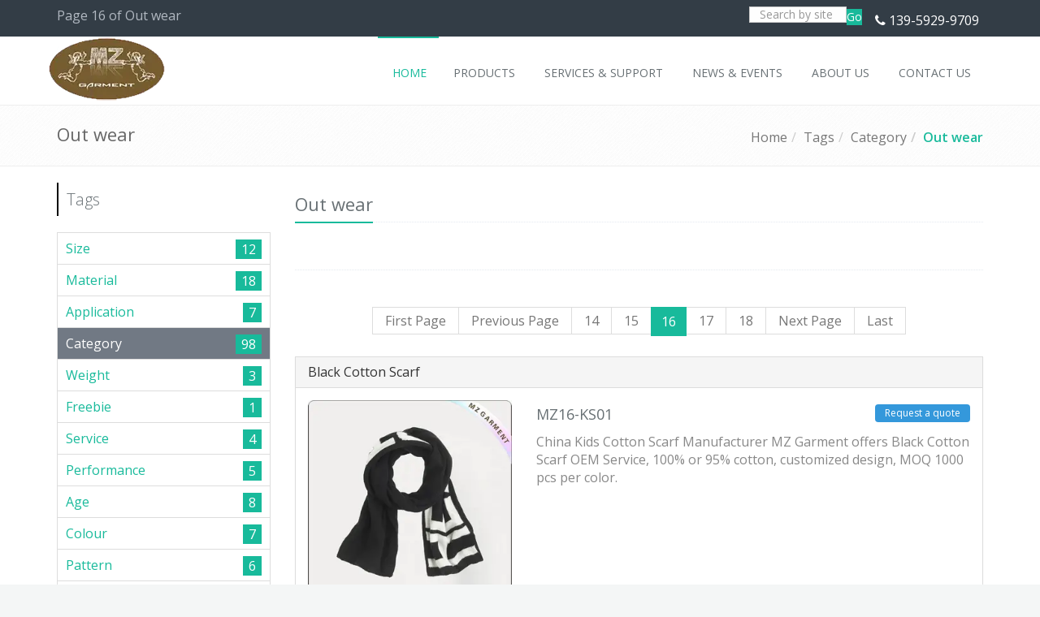

--- FILE ---
content_type: text/html
request_url: http://www.mzgarment.com/tags/out-wear/P16.html
body_size: 11953
content:
<!DOCTYPE html>
<!--[if IE 8]> <html lang="en" dir="ltr" class="ie8"> <![endif]-->
<!--[if IE 9]> <html lang="en" dir="ltr" class="ie9"> <![endif]-->
<!--[if !IE]><!--> <html lang="en" dir="ltr"> <!--<![endif]-->
<head>
    <meta charset="utf-8">
<meta http-equiv="X-UA-Compatible" content="IE=edge">
<meta name="renderer" content="webkit|ie-comp|ie-stand">
<meta name="viewport" content="width=device-width, initial-scale=1.0">
<!-- generation time: 2026-01-11 10:27:47  -->

<title>Page 16 of Out wear | MZ Garment</title>
<meta name="generator" content="jeawin.com" />
<meta name="author" content="MZ Garment" />
<meta name="theme-color" content="#18ba9b" />

<meta name="DC.Language" content="en" />
<meta name="DC.Title" content="Page 16 of Out wear" />
<meta name="DC.Description" content="" />
<meta name="DC.Keywords" content="" />

<meta property="og:locale" content="en" />
<meta property="og:title"
    content="Page 16 of Out wear | MZ Garment" />
<meta property="og:description" content="" />
<meta property="og:url" content="https://www.mzgarment.com/tags/out-wear/P16.html" />
<meta property="og:site_name" content="MZ Garment" />
<meta property="og:type" content="article" />
<meta property="og:image"
    content="https://img.jeawincdn.com/resource/upfiles/70/images/logo/resize/98402d5cdcf7efa4e297c5f734557542/mzlogo-600x335.webp" />

<meta name="twitter:card" content="summary_large_image" />
<meta name="twitter:title" content="Page 16 of Out wear" />
<meta name="twitter:description" content="" />
<meta name="twitter:image"
    content="https://img.jeawincdn.com/resource/upfiles/70/images/logo/resize/98402d5cdcf7efa4e297c5f734557542/mzlogo-600x335.webp" />
<meta name="twitter:site"
    content="@https://twitter.com/mzgarment" />

<link rel="dns-prefetch" href="https://admin.jeawin.com" />
<link rel="dns-prefetch" href="https://img.jeawincdn.com" />
<link rel="dns-prefetch" href="https://fonts.googleapis.com" />
<link rel="preconnect" href="https://admin.jeawin.com" />
<link rel="preconnect" href="https://img.jeawincdn.com" />
<link rel="preconnect" href="https://fonts.googleapis.com" />
<link rel="preload" href="https://img.jeawincdn.com/resource/upfiles/70/images/logo/resize/98402d5cdcf7efa4e297c5f734557542/mzlogo-152x80.webp"
    as="image" type="image/webp" fetchpriority="high" media="(max-width:152px)" />
<link rel="canonical" href="https://www.mzgarment.com/tags/out-wear/P16.html" />
<!-- Favicon -->
<link rel="shortcut icon"
    href="https://img.jeawincdn.com/resource/upfiles/70/images/logo/resize/98402d5cdcf7efa4e297c5f734557542/mzlogo-32x32.webp" />
<link rel="apple-touch-icon-precomposed"
    href="https://img.jeawincdn.com/resource/upfiles/70/images/logo/resize/98402d5cdcf7efa4e297c5f734557542/mzlogo-32x32.webp" />

<link rel="alternate" type="application/rss+xml" title="MZ Garment"
    href="https://www.mzgarment.com/rss.xml" />
<link rel="search" type="application/opensearchdescription+xml" title="MZ Garment"
    href="https://www.mzgarment.com/opensearch.xml" />
<link rel="manifest" href="https://www.mzgarment.com/manifest.json" />
<link rel="sitemap" href="https://www.mzgarment.com/sitemap.xml" />
<script type="application/ld+json">{"@context":"https:\/\/schema.org","@graph":[{"@type":"Organization","name":"MZ Garment","url":"https:\/\/www.mzgarment.com\/","sameAs":["https:\/\/www.facebook.com\/pages\/MZ-Garment-CoLTD\/582549565109760","https:\/\/twitter.com\/mzgarment","https:\/\/www.youtube.com\/channel\/UCmf0RW2tKg-46XQHMcTA0mw","https:\/\/www.linkedin.com\/in\/mzgarment","https:\/\/www.pinterest.com\/mzkidswear","139-5929-9709","https:\/\/plus.google.com\/u\/0\/110912240124144013184"],"logo":"https:\/\/img.jeawincdn.com\/resource\/upfiles\/70\/images\/logo\/mzlogo.jpg"},{"@type":"LocalBusiness","name":"MZ Garment","image":"https:\/\/img.jeawincdn.com\/resource\/upfiles\/70\/images\/logo\/mzlogo.jpg","priceRange":"$$$","address":{"@type":"PostalAddress","streetAddress":"Flat 501-7, Bldg., 10 of Area C, Software Park Phase 3,  Jimei District, Xiamen, China.","addressCountry":"CN"},"telephone":"139-5929-9709","email":"info@mzgarment.com","review":[{"@type":"Review","ratingValue":5,"bestRating":5,"author":{"@type":"Person","name":"jeakie"}}],"aggregateRating":{"@type":"AggregateRating","ratingValue":5,"reviewCount":1}},{"@type":"WebSite","url":"https:\/\/www.mzgarment.com\/","potentialAction":{"@type":"SearchAction","target":{"@type":"EntryPoint","urlTemplate":"https:\/\/www.mzgarment.com\/search.html?q={q}"},"query-input":{"type":"PropertyValueSpecification","valueRequired":true,"valueName":"q"}}},{"@type":"BreadcrumbList","itemListElement":[{"@type":"ListItem","position":1,"name":"Home","item":"https:\/\/www.mzgarment.com\/"},{"@type":"ListItem","position":2,"name":"Tags","item":"https:\/\/www.mzgarment.com\/tags.html"},{"@type":"ListItem","position":3,"name":"Category","item":"https:\/\/www.mzgarment.com\/tags\/category.html"},{"@type":"ListItem","position":4,"name":"Out wear","item":"https:\/\/www.mzgarment.com\/tags\/out-wear.html"}]},{"@type":"Article","headline":"Out wear","image":["http:\/\/admin.jeawin.com\/resource\/images\/default.jpg"],"inLanguage":"en","datePublished":"2016-07-02T08:24:01+08:00","dateModified":"2018-03-05T17:47:56+08:00","author":{"@type":"Organization","name":"MZ Garment","url":"https:\/\/www.mzgarment.com\/"}}]}</script><script type="application/ld+json">
  {
    "@context":"https://ziyuan.baidu.com/contexts/cambrian.jsonld",
    "@id":"https://www.mzgarment.com/tags/out-wear/P16.html",
    "pubDate":"2016-07-02T08:24:01",
    "upDate":"2018-03-05T17:47:56"
  }
  </script>

	<!-- Favicon -->
	<link rel='stylesheet' type='text/css' href='//fonts.googleapis.com/css?family=Open+Sans:400,300,600&amp;subset=cyrillic,latin'>
	<!-- CSS Global Compulsory -->
	<link rel="stylesheet" href="https://img.jeawincdn.com/themes/jeawin/assets/plugins/bootstrap/css/bootstrap.min.css" />
	<link rel="stylesheet" href="https://img.jeawincdn.com/themes/jeawin/assets/css/shop.style.css" />
	<link rel="stylesheet" href="https://img.jeawincdn.com/themes/jeawin/assets/css/headers/header-v5.css" />
	<link rel="stylesheet" href="https://img.jeawincdn.com/themes/jeawin/assets/css/footers/footer-v6.css" />
	<link rel="stylesheet" href="https://img.jeawincdn.com/themes/jeawin/assets/plugins/animate.css" />
	<link rel="stylesheet" href="https://img.jeawincdn.com/themes/jeawin/assets/plugins/line-icons/line-icons.css" />
	<link rel="stylesheet" href="https://img.jeawincdn.com/themes/jeawin/assets/plugins/font-awesome/css/font-awesome.min.css" />
	<link rel="stylesheet" href="https://img.jeawincdn.com/themes/jeawin/assets/plugins/scrollbar/css/jquery.mCustomScrollbar.css" />
	<link rel="stylesheet" href="https://img.jeawincdn.com/themes/jeawin/assets/plugins/owl-carousel/owl-carousel/owl.carousel.css" />
	<link rel="stylesheet" href="https://img.jeawincdn.com/themes/jeawin/assets/plugins/cube-portfolio/cubeportfolio/css/cubeportfolio.min.css" />
	<link rel="stylesheet" href="https://img.jeawincdn.com/themes/jeawin/assets/plugins/cube-portfolio/cubeportfolio/custom/custom-cubeportfolio.css" />
	<link rel="stylesheet" href="https://img.jeawincdn.com/themes/jeawin/assets/plugins/fancybox/source/jquery.fancybox.css">
	<link rel="stylesheet" href="https://img.jeawincdn.com/themes/theme57/assets/plugins/master-slider/masterslider/style/masterslider.css" />
	<link rel="stylesheet" href="https://img.jeawincdn.com/themes/theme57/assets/plugins/master-slider/masterslider/skins/default/style.css" />

	<!-- CSS Theme -->
	<link rel="stylesheet" href="https://img.jeawincdn.com/themes/jeawin/assets/css/theme-colors/default.css" id="style_color">
	<link rel="stylesheet" href="https://img.jeawincdn.com/themes/jeawin/assets/plugins/sky-forms-pro/skyforms/css/sky-forms.css" />
	<link rel="stylesheet" href="https://img.jeawincdn.com/themes/jeawin/assets/plugins/sky-forms-pro/skyforms/custom/custom-sky-forms.css">

	<!-- CSS Customization -->
	<link rel="stylesheet" href="https://img.jeawincdn.com/themes/jeawin/assets/css/custom.css">
	<style type="text/css">body{font-size:16px;}.topbar-v3 ul.left-topbar > li{font-size:16px;}.topbar-v3 .right-topbar li,.topbar-v3 .right-topbar li a{font-size:16px;}.header-v5 .dropdown-menu li a{font-size:16px;}.sidebar-nav-v1 li ul a{font-size:16px;}.badge{font-size:16px!important;}ul.blog-tags a{font-size:16px;}p{font-size:16px;}.footer-v6 .copyright .terms-menu li{font-size:16px;line-height:16px;}.footer-v6 .dark-social li i{font-size:20px;}.clients-page{margin-top:10px;margin-bottom:50px;padding-bottom:30px;border-bottom:solid 1px #eee;}.clients-page ul{margin-bottom:10px;}.clients-page li{margin:0 5px 3px 0;}.clients-page h3{margin-top:0;font-size:22px;}.clients-page img{padding:4px;margin:5px 0;border:solid 1px #eee;background:#fafafa;}.clients-page:hover img{border-color:#bbb;}@media (max-width:992px){.clients-page{text-align:center;}.clients-page img{margin:0 auto 30px;}}body{background-color:#f4f6f6;}.breadcrumbs{border-top:1px solid #eee;}.topbar-v3{color:#b1b8c1;font-size:12px;background-color:#333d46;}.footer-v6{padding-top:20px;}.footer-v6 .footer{background:#333d46;color:#a1a5ab;padding:50px 0;}.footer-v6 .copyright{clear:both;background:#232a30;padding:30px 0;color:#a1a5ab;line-height:25px;}.footer-v6 .copyright .terms-menu li a{color:#1bbc9b;}.footer-v6 .footer .contacts li{line-height:26px;}.footer-v6 .footer .contacts li i{background-color:#8595a5;border-radius:2px 2px 2px 2px;box-shadow:none;float:left;height:48px;margin:0 16px 0 0;width:48px;line-height:45px;text-align:center;font-size:25px;padding-left:8px;color:#ffffff;padding:0px;}.footer-v6 .footer-link-list li a,.footer-v6 .footer .contacts li a,.footer-v6 .footer p{color:#a1a5ab;}.footer-v6 .heading-footer h2{font-size:16px;}@media(max-width:991px){.header-v5 .navbar-header{margin-right:0px;}}.header-v5 .mega-menu .dropdown:not(.mega-menu-fullwidth){position:relative;}.header-fixed .header-v5.header-fixed-shrink{height:auto!important;}.error{color:red;}img{max-width:100%;}.header-v5 .mega-menu .mega-menu-content{z-index:30000!important;}.blog-tags>li.on>a{background-color:#e67e22;color:#fff;}.topbar-v3 ul.left-topbar > li > a{text-transform:none;}.breadcrumb li.active,.breadcrumb li a:hover,.breadcrumb li.active a{color:#18ba9b;font-weight:bold;}.headline h2,.headline h3,.headline h4{border-bottom:2px solid #18ba9b;}span.label-u,span.badge-u,.list-group-item.active>.badge.badge-u{background:#18ba9b;}.btn-u{background:#18ba9b;}.pagination li a:hover{color:#fff;background:#18ba9b;border-color:#18ba9b;}.header-v5 .mega-menu .mega-menu-content h3{border-bottom:1px solid #eee;}.pagination > .active > a,.pagination > .active > span,.pagination > .active > a:hover,.pagination > .active > span:hover,.pagination > .active > a:focus,.pagination > .active > span:focus{border-color:#18ba9b;background-color:#18ba9b;}.sidebar-nav-v1 ul li:hover a,.sidebar-nav-v1 ul li.active a{color:#18ba9b;font-weight:bold;}.illustration-v2 .product-img-brd:hover{box-shadow:0 0 3px #18ba9b;}ul.blog-tags a:hover{background:#18ba9b!important;}@media (min-width:992px){.header-v5 .dropdown-menu{z-index:2147483647!important;border-top:2px solid #18ba9b;}.header-v5 .navbar-default .navbar-nav > li:hover > a{color:#18ba9b;}.header-v5 .navbar-default .navbar-nav > .active > a{color:#18ba9b;}.header-v5 .navbar-default .navbar-nav > li > a:hover,.header-v5 .navbar-default .navbar-nav > .active > a{border-top:2px solid #18ba9b;}.header-v5 .dropdown-menu .active > a,.header-v5 .dropdown-menu li > a:hover{background:#18ba9b;}}.grumble-text .inner{font-size:18px;color:yellow;}@media (max-width:991px){.header-v5 .navbar-default .navbar-nav > .active > a,.header-v5 .navbar-default .navbar-nav > .active > a:hover,.header-v5 .navbar-default .navbar-nav > .active > a:focus{background:#18ba9b!important;}.header-v5 .shop-badge{position:relative!important;}}.result-category h2{font-size:21px;text-transform:capitalize;}.filter-results{padding:0;}.navbar-brand{height:auto!important;}.footer-v6 .footer .contacts li i{background-color:#8595a5;border-radius:2px 2px 2px 2px;box-shadow:none;float:left;margin:0 16px 0 0;line-height:30px;text-align:center;height:30px;width:30px;font-size:25px;padding-left:8px;color:#ffffff;padding:0px;}.footer-v6 .footer .contacts li{line-height:20px;}.header-v5 .navbar-brand{padding:0px;}.header-fixed .header-v5.header-fixed-shrink .navbar-brand{top:0px;}.header-v5 .navbar-default .navbar-nav > li > a{font-size:14px;}@media (min-width:992px){.header-fixed .header-v5.header-fixed-shrink .navbar-nav > li > a{font-size:12px}}.navbar-nav>li>.dropdown-menu{margin-top:-5px;}</style>
	
</head>

<body class="header-fixed header-fixed-space-default">
	<div class="wrapper">
		<!--=== Header v5 ===-->
		<div class="header-v5 header-sticky">
			<!-- Topbar v3 -->
			<div class="topbar-v3">
				<!--<div class="search-open">
					<div class="container">
						<form action="https://www.mzgarment.com/search.html" method="get">
						<input type="text" class="form-control" name="q" placeholder="Search">
						<div class="search-close"><i class="icon-close"></i></div>
						</form>
					</div>
				</div>-->

				<div class="container">
					<div class="row">
						<div class="col-sm-6">
							<!-- Topbar Navigation -->
							<ul class="left-topbar">
								<li>
									Page 16 of Out wear								</li>
								
							</ul><!--/end left-topbar-->
						</div>
						<div class="col-sm-6">
							<ul class="list-inline right-topbar pull-right">
								<!-- Search Block -->
						<li>
							
								<form method="get" action="https://www.mzgarment.com/search.html" style="display:inline-block;">
								<div class="input-group animated fadeInDown">
									<input type="text" name="q" class="form-control" placeholder="Search by site" style="width:120px;display:inline-block;height:20px;">
									<span class="input-group-btn" style="display:inline-block;height:20px;">
										<button class="btn-u" type="submit" style="padding:0;">Go</button>
									</span>
								</div>
								</form>
						
						</li>
						<!-- End Search Block -->
								
								<li><i class="fa fa-phone"></i> <a href="tel:139-5929-9709" title="tel" rel="nofollow">139-5929-9709</a><!--<i class="search fa fa-search search-button"></i>--></li>
							</ul>
						</div>
					</div>
				</div><!--/container-->
			</div>
			<!-- End Topbar v3 -->

			<!-- Navbar -->
			<div class="navbar navbar-default mega-menu" role="navigation">
				<div class="container">
					<!-- Brand and toggle get grouped for better mobile display -->
					<div class="navbar-header">
						<button type="button" class="navbar-toggle" data-toggle="collapse" data-target=".navbar-responsive-collapse">
							<span class="sr-only">Toggle navigation</span>
							<span class="icon-bar"></span>
							<span class="icon-bar"></span>
							<span class="icon-bar"></span>
						</button>
						<a class="navbar-brand" href="https://www.mzgarment.com/" title="Kids Wear Manufacturer, China Swimwear Factory">
						   
						       
						        <img src="https://img.jeawincdn.com/resource/upfiles/70/images/logo/resize/98402d5cdcf7efa4e297c5f734557542/mzlogo-152x80.webp" alt="Kids Wear Manufacturer, China Swimwear Factory" class='lazyload' style='max-width:100%;height:auto;' title='Kids Wear Manufacturer, China Swimwear Factory' loading='lazy' width='152' height='80' id='logo-header'  />						    
							
						</a>
					</div>

					

					<!-- Collect the nav links, forms, and other content for toggling -->
					<div class="collapse navbar-collapse navbar-responsive-collapse">
						<ul class="nav navbar-nav pull-right"><li class="dropdown  active"><a href="https://www.mzgarment.com/" title="Home"><span>Home</span></a></li><li class="dropdown  mega-menu-fullwidth"><a href="https://www.mzgarment.com/products.html" title="Products"><span>Products</span></a><ul class="dropdown-menu"><li>
                                    <div class="mega-menu-content disable-icons">
                                        <div class="container">
                                            <div class="row equal-height"><div class="col-md-3 equal-height-in">
                                                    <ul class="list-unstyled equal-height-list">
                                                        <li><h3><a href="https://www.mzgarment.com/swimwear.html" title="Swimwear" style="padding:0">Swimwear <span class="num">(709)</span></a></h3></li>

                                                       
													   <li><a href="https://www.mzgarment.com/swimwear/muslim-swimwear.html" title="Muslim Swimwear">Muslim Swimwear <span class="num">(45)</span></a></li><li><a href="https://www.mzgarment.com/swimwear/kids-swimwear.html" title="Kids Swimwear">Kids Swimwear <span class="num">(327)</span></a><ul><li><a href="https://www.mzgarment.com/swimwear/kids-swimwear/swimsuit.html" title="Swimsuit">Swimsuit (48)</a></li><li><a href="https://www.mzgarment.com/swimwear/kids-swimwear/bikini.html" title="Bikini">Bikini (39)</a></li><li><a href="https://www.mzgarment.com/swimwear/kids-swimwear/diaper-pants.html" title="Diaper Pants">Diaper Pants (30)</a></li><li><a href="https://www.mzgarment.com/swimwear/kids-swimwear/swimpants.html" title="Swimpants">Swimpants (30)</a></li><li><a href="https://www.mzgarment.com/swimwear/kids-swimwear/girl-hipsters.html" title="Girl Hipsters">Girl Hipsters (31)</a></li><li><a href="https://www.mzgarment.com/swimwear/kids-swimwear/swimming-dress.html" title="Swimming Dress">Swimming Dress (32)</a></li><li><a href="https://www.mzgarment.com/swimwear/kids-swimwear/sun-protective-wear.html" title="Sun Protective Wear">Sun Protective Wear (30)</a></li><li><a href="https://www.mzgarment.com/swimwear/kids-swimwear/sunhat.html" title="Sunhat">Sunhat (27)</a></li><li><a href="https://www.mzgarment.com/swimwear/kids-swimwear/floating-swimwear.html" title="Floating Swimwear">Floating Swimwear (31)</a></li><li><a href="https://www.mzgarment.com/swimwear/kids-swimwear/board-shorts.html" title="Board Shorts">Board Shorts (29)</a></li></ul></li><li><a href="https://www.mzgarment.com/swimwear/adult-swimwear.html" title="Adult Swimwear">Adult Swimwear <span class="num">(337)</span></a><ul><li><a href="https://www.mzgarment.com/swimwear/adult-swimwear/bikini.html" title="Bikini">Bikini (65)</a></li><li><a href="https://www.mzgarment.com/swimwear/adult-swimwear/one-piece-swimsuit.html" title="One Piece Swimsuit">One Piece Swimsuit (40)</a></li><li><a href="https://www.mzgarment.com/swimwear/adult-swimwear/tankini.html" title="Tankini">Tankini (31)</a></li><li><a href="https://www.mzgarment.com/swimwear/adult-swimwear/monokini.html" title="Monokini">Monokini (36)</a></li><li><a href="https://www.mzgarment.com/swimwear/adult-swimwear/competitive-swimwear.html" title="Competitive Swimwear">Competitive Swimwear (31)</a></li><li><a href="https://www.mzgarment.com/swimwear/adult-swimwear/board-shorts.html" title="Board Shorts">Board Shorts (78)</a></li><li><a href="https://www.mzgarment.com/swimwear/adult-swimwear/rash-guard.html" title="Rash Guard">Rash Guard (56)</a></li></ul></li></ul>
                                                </div><div class="col-md-3 equal-height-in">
                                                    <ul class="list-unstyled equal-height-list">
                                                        <li><h3><a href="https://www.mzgarment.com/organic-cotton-wear.html" title="Organic Cotton Wear" style="padding:0">Organic Cotton Wear <span class="num">(146)</span></a></h3></li>

                                                       
													   <li><a href="https://www.mzgarment.com/organic-cotton-wear/romper.html" title="Romper">Romper <span class="num">(30)</span></a></li><li><a href="https://www.mzgarment.com/organic-cotton-wear/tee.html" title="Tee">Tee <span class="num">(30)</span></a></li><li><a href="https://www.mzgarment.com/organic-cotton-wear/cap.html" title="Cap">Cap <span class="num">(29)</span></a></li><li><a href="https://www.mzgarment.com/organic-cotton-wear/bib.html" title="Bib">Bib <span class="num">(29)</span></a></li><li><a href="https://www.mzgarment.com/organic-cotton-wear/legging.html" title="Legging">Legging <span class="num">(28)</span></a></li></ul>
                                                </div><div class="col-md-3 equal-height-in">
                                                    <ul class="list-unstyled equal-height-list">
                                                        <li><h3><a href="https://www.mzgarment.com/jersey-kids-wear.html" title="Jersey Kids Wear" style="padding:0">Jersey Kids Wear <span class="num">(386)</span></a></h3></li>

                                                       
													   <li><a href="https://www.mzgarment.com/jersey-kids-wear/jacket.html" title="Jacket">Jacket <span class="num">(19)</span></a></li><li><a href="https://www.mzgarment.com/jersey-kids-wear/cardigan.html" title="Cardigan">Cardigan <span class="num">(30)</span></a></li><li><a href="https://www.mzgarment.com/jersey-kids-wear/romper.html" title="Romper">Romper <span class="num">(29)</span></a></li><li><a href="https://www.mzgarment.com/jersey-kids-wear/tee.html" title="Tee">Tee <span class="num">(29)</span></a></li><li><a href="https://www.mzgarment.com/jersey-kids-wear/singlet.html" title="Singlet">Singlet <span class="num">(30)</span></a></li><li><a href="https://www.mzgarment.com/jersey-kids-wear/legging.html" title="Legging">Legging <span class="num">(26)</span></a></li><li><a href="https://www.mzgarment.com/jersey-kids-wear/shorts.html" title="Shorts">Shorts <span class="num">(30)</span></a></li><li><a href="https://www.mzgarment.com/jersey-kids-wear/dress-skirt.html" title="Dress/Skirt">Dress/Skirt <span class="num">(23)</span></a></li><li><a href="https://www.mzgarment.com/jersey-kids-wear/playsuit-snapsuit.html" title="Playsuit/Snapsuit">Playsuit/Snapsuit <span class="num">(30)</span></a></li><li><a href="https://www.mzgarment.com/jersey-kids-wear/blanket.html" title="Blanket">Blanket <span class="num">(30)</span></a></li><li><a href="https://www.mzgarment.com/jersey-kids-wear/cap.html" title="Cap">Cap <span class="num">(30)</span></a></li><li><a href="https://www.mzgarment.com/jersey-kids-wear/bib.html" title="Bib">Bib <span class="num">(30)</span></a></li><li><a href="https://www.mzgarment.com/jersey-kids-wear/scarves.html" title="Scarves">Scarves <span class="num">(24)</span></a></li><li><a href="https://www.mzgarment.com/jersey-kids-wear/pants.html" title="Pants">Pants <span class="num">(26)</span></a></li></ul>
                                                </div><div class="col-md-3 equal-height-in">
                                                    <ul class="list-unstyled equal-height-list">
                                                        <li><h3><a href="https://www.mzgarment.com/sports-wear.html" title="Sports Wear" style="padding:0">Sports Wear <span class="num">(89)</span></a></h3></li>

                                                       
													   <li><a href="https://www.mzgarment.com/sports-wear/exercise-bra.html" title="Exercise Bra">Exercise Bra <span class="num">(31)</span></a></li><li><a href="https://www.mzgarment.com/sports-wear/yoga-wear.html" title="Yoga Wear">Yoga Wear <span class="num">(27)</span></a></li><li><a href="https://www.mzgarment.com/sports-wear/cycling-wear.html" title="Cycling Wear">Cycling Wear <span class="num">(31)</span></a></li></ul>
                                                </div><div class="col-md-3 equal-height-in">
                                                    <ul class="list-unstyled equal-height-list">
                                                        <li><h3><a href="https://www.mzgarment.com/muslim-dress.html" title="Muslim Dress" style="padding:0">Muslim Dress <span class="num">(26)</span></a></h3></li>

                                                       
													   </ul>
                                                </div></div>
                                        </div>
                                    </div>
                                </li></ul></li><li class="dropdown"><a href="https://www.mzgarment.com/faqs.html" title="Services & Support"><span>Services & Support</span></a><ul class="dropdown-menu"><li><a href="https://www.mzgarment.com/payment.html" title="PAYMENT">PAYMENT</a></li><li><a href="https://www.mzgarment.com/customer-service.html" title="Customer Service">Customer Service</a></li><li><a href="https://www.mzgarment.com/faqs.html" title="FAQs">FAQs</a></li><li><a href="https://www.mzgarment.com/articles.html" title="Technical Articles">Technical Articles</a></li><li><a href="https://www.mzgarment.com/downloads.html" title="Downloads">Downloads</a></li></ul></li><li class="dropdown"><a href="https://www.mzgarment.com/news.html" title="News & Events"><span>News & Events</span></a><ul class="dropdown-menu"><li><a href="https://www.mzgarment.com/news/company-news.html" title="Company News">Company News <span class="num">(12)</span></a></li><li><a href="https://www.mzgarment.com/news/fashion-news.html" title="Fashion News">Fashion News <span class="num">(6)</span></a></li><li><a href="https://www.mzgarment.com/news/events-show.html" title="Events & Show">Events & Show <span class="num">(5)</span></a></li></ul></li><li class="dropdown"><a href="https://www.mzgarment.com/about.html" title="About Us"><span>About Us</span></a><ul class="dropdown-menu"><li><a href="https://www.mzgarment.com/factory-tour.html" title="Factory Tour">Factory Tour</a></li><li><a href="https://www.mzgarment.com/quality-control.html" title="Quality Control">Quality Control</a></li><li><a href="https://www.mzgarment.com/customers.html" title="Customers">Customers</a></li><li><a href="https://www.mzgarment.com/certificates.html" title="Certificates">Certificates</a></li></ul></li><li class="dropdown"><a href="https://www.mzgarment.com/contact.html" title="Contact Us"><span>Contact Us</span></a></li></ul>					</div>
				</div>
			</div>
			<!-- End Navbar -->
		</div>
		<!--=== End Header v5 ===-->

    <!--=== Breadcrumbs ===-->
    <div class="breadcrumbs">
        <div class="container">
            <h1 class="pull-left">Out wear</h1>
            <ul class="pull-right breadcrumb"><li><a href="https://www.mzgarment.com/" title="Home">Home</a></li><li><a href="https://www.mzgarment.com/tags.html" title="Tags">Tags</a></li><li><a href="https://www.mzgarment.com/tags/category.html" title="Category">Category</a></li><li class="active"><a href="https://www.mzgarment.com/tags/out-wear.html" title="Out wear">Out wear</a></li></ul>        </div>
    </div><!--/breadcrumbs-->
    <!--=== End Breadcrumbs ===-->  
	
<div class="container content-xs">
            <div class="row">
               

                <!-- Blog All Posts -->
                <div class="col-md-9 col-md-push-3">
                    
						<div class="headline"><h2>Out wear</h2></div>
						<div class="row">
							
							<div class="col-sm-12">
															</div>
						</div>
					
					<div class="headline"><h2 class="heading-sm"></h2></div>
										<div class="text-center">
						<ul class="pagination"><li><a href="https://www.mzgarment.com/tags/out-wear.html" data-ci-pagination-page="1" rel="start" title="First Page">First Page</a></li><li><a href="https://www.mzgarment.com/tags/out-wear/P15.html" data-ci-pagination-page="15" rel="prev" title="Previous Page">Previous Page</a></li><li><a href="https://www.mzgarment.com/tags/out-wear/P14.html" data-ci-pagination-page="14" title="page 14">14</a></li><li><a href="https://www.mzgarment.com/tags/out-wear/P15.html" data-ci-pagination-page="15" title="page 15">15</a></li><li class="active"><span>16</span></li><li><a href="https://www.mzgarment.com/tags/out-wear/P17.html" data-ci-pagination-page="17" title="page 17">17</a></li><li><a href="https://www.mzgarment.com/tags/out-wear/P18.html" data-ci-pagination-page="18" title="page 18">18</a></li><li><a href="https://www.mzgarment.com/tags/out-wear/P17.html" data-ci-pagination-page="17" rel="next" title="Next Page">Next Page</a></li><li><a href="https://www.mzgarment.com/tags/out-wear/P20.html" data-ci-pagination-page="20" title="Last">Last</a></li></ul>					</div>		
										<div class="panel panel-default">
						<div class="panel-heading">
							<h3 class="panel-title"><a href="https://www.mzgarment.com/black-cotton-scarf.html" title="Black Cotton Scarf">Black Cotton Scarf</a></h3>
						</div>
						<div class="panel-body">
							<div class="row">
                                <div class="col-md-4">
                                    <a href="https://www.mzgarment.com/black-cotton-scarf.html" title="Black Cotton Scarf">
                                        
                                        <img src="https://img.jeawincdn.com/resource/upfiles/70/images/products/kids-wear/scarves/resize/151ccea1d5879d205258db2ce681940a/Black scarf-320x320.webp" alt="Black Cotton Scarf" class='img-tab-space' style='max-width:100%;height:auto;' title='Black Cotton Scarf' loading='lazy' width='320' height='320'  />                                        
                                        
                                    </a>
                                </div>
                                <div class="col-md-8">
									<div>
										<a class="btn-u btn-u-xs rounded btn-u-blue pull-right" href="https://www.mzgarment.com/request-a-quote.html?product=Black%20Cotton%20Scarf" title="Request a quote">Request a quote</a>
										<h4>MZ16-KS01</h4>
									</div>
                                    <p>China Kids Cotton Scarf Manufacturer MZ Garment offers Black Cotton Scarf OEM Service, 100% or 95% cotton, customized design, MOQ 1000 pcs per color.</p>
                                </div>
                            </div>
						</div>
					</div>
					
										<div class="panel panel-default">
						<div class="panel-heading">
							<h3 class="panel-title"><a href="https://www.mzgarment.com/cotton-butterfly-scarf.html" title="Cotton Butterfly Scarf">Cotton Butterfly Scarf</a></h3>
						</div>
						<div class="panel-body">
							<div class="row">
                                <div class="col-md-4">
                                    <a href="https://www.mzgarment.com/cotton-butterfly-scarf.html" title="Cotton Butterfly Scarf">
                                        
                                        <img src="https://img.jeawincdn.com/resource/upfiles/70/images/products/kids-wear/scarves/resize/3e1d57a44a3fd37634664d168af62c85/Butterfly scarf-320x320.webp" alt="Cotton Butterfly Scarf" class='img-tab-space' style='max-width:100%;height:auto;' title='Cotton Butterfly Scarf' loading='lazy' width='320' height='320'  />                                        
                                        
                                    </a>
                                </div>
                                <div class="col-md-8">
									<div>
										<a class="btn-u btn-u-xs rounded btn-u-blue pull-right" href="https://www.mzgarment.com/request-a-quote.html?product=Cotton%20Butterfly%20Scarf" title="Request a quote">Request a quote</a>
										<h4>MZ16-KS02</h4>
									</div>
                                    <p>China Kids Cotton Scarf Manufacturer MZ Garment offers Cotton Butterfly Scarf OEM Service, 100% or 95% cotton, MOQ 1000 pcs per color.</p>
                                </div>
                            </div>
						</div>
					</div>
					
										<div class="panel panel-default">
						<div class="panel-heading">
							<h3 class="panel-title"><a href="https://www.mzgarment.com/kids-cartoon-dog-scarf.html" title="Kids Cartoon Dog Scarf">Kids Cartoon Dog Scarf</a></h3>
						</div>
						<div class="panel-body">
							<div class="row">
                                <div class="col-md-4">
                                    <a href="https://www.mzgarment.com/kids-cartoon-dog-scarf.html" title="Kids Cartoon Dog Scarf">
                                        
                                        <img src="https://img.jeawincdn.com/resource/upfiles/70/images/products/kids-wear/scarves/resize/85c15cd42193447e0c6249d3a6b9c871/Dog scarf-320x320.webp" alt="Kids Cartoon Dog Scarf" class='img-tab-space' style='max-width:100%;height:auto;' title='Kids Cartoon Dog Scarf' loading='lazy' width='320' height='320'  />                                        
                                        
                                    </a>
                                </div>
                                <div class="col-md-8">
									<div>
										<a class="btn-u btn-u-xs rounded btn-u-blue pull-right" href="https://www.mzgarment.com/request-a-quote.html?product=Kids%20Cartoon%20Dog%20Scarf" title="Request a quote">Request a quote</a>
										<h4>MZ16-KS05</h4>
									</div>
                                    <p>China Kids Cartoon Scarf Producer MZ Garment offers Kids Cartoon Dog Scarf OEM Service, 100% or 95% cotton, customized design, MOQ 1000 pcs per color.</p>
                                </div>
                            </div>
						</div>
					</div>
					
										<div class="panel panel-default">
						<div class="panel-heading">
							<h3 class="panel-title"><a href="https://www.mzgarment.com/kids-cartoon-donkey-scarf.html" title="Kids Cartoon Donkey Scarf">Kids Cartoon Donkey Scarf</a></h3>
						</div>
						<div class="panel-body">
							<div class="row">
                                <div class="col-md-4">
                                    <a href="https://www.mzgarment.com/kids-cartoon-donkey-scarf.html" title="Kids Cartoon Donkey Scarf">
                                        
                                        <img src="https://img.jeawincdn.com/resource/upfiles/70/images/products/kids-wear/scarves/resize/9ecaa1ea6df0ded930e9b8a777ba2f8c/Donkey scarf-320x320.webp" alt="Kids Cartoon Donkey Scarf" class='img-tab-space' style='max-width:100%;height:auto;' title='Kids Cartoon Donkey Scarf' loading='lazy' width='320' height='320'  />                                        
                                        
                                    </a>
                                </div>
                                <div class="col-md-8">
									<div>
										<a class="btn-u btn-u-xs rounded btn-u-blue pull-right" href="https://www.mzgarment.com/request-a-quote.html?product=Kids%20Cartoon%20Donkey%20Scarf" title="Request a quote">Request a quote</a>
										<h4>MZ16-KS06</h4>
									</div>
                                    <p>China Kids Cartoon Scarf Manufacturer MZ Garment offers Kids Cartoon Donkey Scarf OEM Service, 100% or 95% cotton, MOQ 1000 pcs/color.</p>
                                </div>
                            </div>
						</div>
					</div>
					
										<div class="panel panel-default">
						<div class="panel-heading">
							<h3 class="panel-title"><a href="https://www.mzgarment.com/kids-cartoon-elephant-scarf.html" title="Kids Cartoon Elephant Scarf">Kids Cartoon Elephant Scarf</a></h3>
						</div>
						<div class="panel-body">
							<div class="row">
                                <div class="col-md-4">
                                    <a href="https://www.mzgarment.com/kids-cartoon-elephant-scarf.html" title="Kids Cartoon Elephant Scarf">
                                        
                                        <img src="https://img.jeawincdn.com/resource/upfiles/70/images/products/kids-wear/scarves/resize/a16d1526f9cf9590f11c6b9436d26115/Elephant scarf-320x320.webp" alt="Kids Cartoon Elephant Scarf" class='img-tab-space' style='max-width:100%;height:auto;' title='Kids Cartoon Elephant Scarf' loading='lazy' width='320' height='320'  />                                        
                                        
                                    </a>
                                </div>
                                <div class="col-md-8">
									<div>
										<a class="btn-u btn-u-xs rounded btn-u-blue pull-right" href="https://www.mzgarment.com/request-a-quote.html?product=Kids%20Cartoon%20Elephant%20Scarf" title="Request a quote">Request a quote</a>
										<h4>MZ16-KS07</h4>
									</div>
                                    <p>China Kids Cartoon Scarf Factory MZ Garment offers Kids Cartoon Elephant Scarf OEM Service, 100% or 95% cotton, MOQ 1000 pcs/color.</p>
                                </div>
                            </div>
						</div>
					</div>
					
										<div class="panel panel-default">
						<div class="panel-heading">
							<h3 class="panel-title"><a href="https://www.mzgarment.com/kids-cartoon-fish-scarf.html" title="Kids Cartoon Fish Scarf">Kids Cartoon Fish Scarf</a></h3>
						</div>
						<div class="panel-body">
							<div class="row">
                                <div class="col-md-4">
                                    <a href="https://www.mzgarment.com/kids-cartoon-fish-scarf.html" title="Kids Cartoon Fish Scarf">
                                        
                                        <img src="https://img.jeawincdn.com/resource/upfiles/70/images/products/kids-wear/scarves/resize/de33ea4a4cbf02632d6968a8ab2f9c79/Fish scarf-320x320.webp" alt="Kids Cartoon Fish Scarf" class='img-tab-space' style='max-width:100%;height:auto;' title='Kids Cartoon Fish Scarf' loading='lazy' width='320' height='320'  />                                        
                                        
                                    </a>
                                </div>
                                <div class="col-md-8">
									<div>
										<a class="btn-u btn-u-xs rounded btn-u-blue pull-right" href="https://www.mzgarment.com/request-a-quote.html?product=Kids%20Cartoon%20Fish%20Scarf" title="Request a quote">Request a quote</a>
										<h4>MZ16-KS08</h4>
									</div>
                                    <p>China Kids Cartoon Scarf Supplier MZ Garment offers Kids Cartoon Fish Scarf OEM Service, 100% or 95% cotton, customized design, MOQ 1000 pcs/color.</p>
                                </div>
                            </div>
						</div>
					</div>
					
										<div class="panel panel-default">
						<div class="panel-heading">
							<h3 class="panel-title"><a href="https://www.mzgarment.com/kids-cotton-floral-scarf.html" title="Kids Cotton Floral Scarf">Kids Cotton Floral Scarf</a></h3>
						</div>
						<div class="panel-body">
							<div class="row">
                                <div class="col-md-4">
                                    <a href="https://www.mzgarment.com/kids-cotton-floral-scarf.html" title="Kids Cotton Floral Scarf">
                                        
                                        <img src="https://img.jeawincdn.com/resource/upfiles/70/images/products/kids-wear/scarves/resize/ec7417e38f9411e36ab60000e7ed4431/Floral scarf-320x320.webp" alt="Kids Cotton Floral Scarf" class='img-tab-space' style='max-width:100%;height:auto;' title='Kids Cotton Floral Scarf' loading='lazy' width='320' height='320'  />                                        
                                        
                                    </a>
                                </div>
                                <div class="col-md-8">
									<div>
										<a class="btn-u btn-u-xs rounded btn-u-blue pull-right" href="https://www.mzgarment.com/request-a-quote.html?product=Kids%20Cotton%20Floral%20Scarf" title="Request a quote">Request a quote</a>
										<h4>MZ16-KS09</h4>
									</div>
                                    <p>China Kids Cotton Scarf Manufacturer MZ Garment offers Kids Cotton Floral Scarf OEM Service, 100% or 95% cotton, customized design, MOQ 1000 pcs/color.</p>
                                </div>
                            </div>
						</div>
					</div>
					
										<div class="panel panel-default">
						<div class="panel-heading">
							<h3 class="panel-title"><a href="https://www.mzgarment.com/kids-cotton-forest-scarf.html" title="Kids Cotton Forest Scarf">Kids Cotton Forest Scarf</a></h3>
						</div>
						<div class="panel-body">
							<div class="row">
                                <div class="col-md-4">
                                    <a href="https://www.mzgarment.com/kids-cotton-forest-scarf.html" title="Kids Cotton Forest Scarf">
                                        
                                        <img src="https://img.jeawincdn.com/resource/upfiles/70/images/products/kids-wear/scarves/resize/a0c216b3f5ed82a07d789ecdf253e61a/Forest scarf-320x320.webp" alt="Kids Cotton Forest Scarf" class='img-tab-space' style='max-width:100%;height:auto;' title='Kids Cotton Forest Scarf' loading='lazy' width='320' height='320'  />                                        
                                        
                                    </a>
                                </div>
                                <div class="col-md-8">
									<div>
										<a class="btn-u btn-u-xs rounded btn-u-blue pull-right" href="https://www.mzgarment.com/request-a-quote.html?product=Kids%20Cotton%20Forest%20Scarf" title="Request a quote">Request a quote</a>
										<h4>MZ16-KS10</h4>
									</div>
                                    <p>China Kids Cotton Scarf Manufacturer MZ Garment offers Kids Cotton Forest Scarf OEM Service, 100% or 95% cotton, MOQ 1000 pcs/color.</p>
                                </div>
                            </div>
						</div>
					</div>
					
										
					

					<div class="text-center">
						<ul class="pagination"><li><a href="https://www.mzgarment.com/tags/out-wear.html" data-ci-pagination-page="1" rel="start" title="First Page">First Page</a></li><li><a href="https://www.mzgarment.com/tags/out-wear/P15.html" data-ci-pagination-page="15" rel="prev" title="Previous Page">Previous Page</a></li><li><a href="https://www.mzgarment.com/tags/out-wear/P14.html" data-ci-pagination-page="14" title="page 14">14</a></li><li><a href="https://www.mzgarment.com/tags/out-wear/P15.html" data-ci-pagination-page="15" title="page 15">15</a></li><li class="active"><span>16</span></li><li><a href="https://www.mzgarment.com/tags/out-wear/P17.html" data-ci-pagination-page="17" title="page 17">17</a></li><li><a href="https://www.mzgarment.com/tags/out-wear/P18.html" data-ci-pagination-page="18" title="page 18">18</a></li><li><a href="https://www.mzgarment.com/tags/out-wear/P17.html" data-ci-pagination-page="17" rel="next" title="Next Page">Next Page</a></li><li><a href="https://www.mzgarment.com/tags/out-wear/P20.html" data-ci-pagination-page="20" title="Last">Last</a></li></ul>					</div>
                </div>
                <!-- End Blog All Posts -->
				 <!-- Blog Sidebar -->
                <div class="col-md-3 col-md-pull-9">
                    <div class="headline-v2"><h2>Tags</h2></div>
                    <ul class="list-group sidebar-nav-v1" id="sidebar-nav"><li class="list-group-item"><span class="badge badge-u">12</span><a href="https://www.mzgarment.com/tags/size.html" title="Size">Size</a></li><li class="list-group-item"><span class="badge badge-u">18</span><a href="https://www.mzgarment.com/tags/material.html" title="Material">Material</a></li><li class="list-group-item"><span class="badge badge-u">7</span><a href="https://www.mzgarment.com/tags/application.html" title="Application">Application</a></li><li class="list-group-item active"><span class="badge badge-u">98</span><a href="https://www.mzgarment.com/tags/category.html" title="Category">Category</a></li><li class="list-group-item"><span class="badge badge-u">3</span><a href="https://www.mzgarment.com/tags/weight.html" title="Weight">Weight</a></li><li class="list-group-item"><span class="badge badge-u">1</span><a href="https://www.mzgarment.com/tags/freebie.html" title="Freebie">Freebie</a></li><li class="list-group-item"><span class="badge badge-u">4</span><a href="https://www.mzgarment.com/tags/service.html" title="Service">Service</a></li><li class="list-group-item"><span class="badge badge-u">5</span><a href="https://www.mzgarment.com/tags/performance.html" title="Performance">Performance</a></li><li class="list-group-item"><span class="badge badge-u">8</span><a href="https://www.mzgarment.com/tags/age.html" title="Age">Age</a></li><li class="list-group-item"><span class="badge badge-u">7</span><a href="https://www.mzgarment.com/tags/colour.html" title="Colour">Colour</a></li><li class="list-group-item"><span class="badge badge-u">6</span><a href="https://www.mzgarment.com/tags/pattern.html" title="Pattern">Pattern</a></li><li class="list-group-item"><span class="badge badge-u">7</span><a href="https://www.mzgarment.com/tags/feature.html" title="Feature">Feature</a></li></ul>
                   

                                   </div>
                <!-- End Blog Sidebar -->
            </div>
        </div>	


<link rel="stylesheet" href="https://img.jeawincdn.com/resource/grumble.js/css/grumble.min.css">
	<!--=== Footer v6 ===-->
		<div id="footer-v6" class="footer-v6">
			<div class="footer">
				<div class="container">
					<div class="row">
						<!-- Contacts -->
						<div class="col-md-3">							<div class="heading-footer"><h2>Contacts</h2></div>
							<ul class="list-unstyled contacts">
								<li>
									<i class="radius-3x fa fa-map-marker"></i>
									Flat 501-7, Bldg., 10 of Area C, Software Park Phase 3,  Jimei District, Xiamen, China.								</li>
								<li>
									<i class="radius-3x fa fa-phone"></i>
									<a href="tel:139-5929-9709" title="tel" rel="nofollow">139-5929-9709</a>
								</li>
								<li>
									<i class="radius-3x fa fa-fax"></i>
									<a href="https://www.mzgarment.com/fax:0086-592-2652309" title="fax" rel="nofollow">0086-592-2652309</a>
								</li>
								<li>
									<i class="radius-3x fa fa-envelope"></i>
									<a href="mailto:info@mzgarment.com" title="email" rel="nofollow">info@mzgarment.com</a>
								</li>
																<li>
									<i class="radius-3x fa fa-whatsapp"></i>
									<a href="tel:139-5929-9709" title="whatsapp" rel="nofollow">139-5929-9709</a>
								</li>
							</ul>
						</div>
						<!-- End Contacts -->					
						<div class="col-md-6">
														<!-- Useful Links -->
							<div class="col-md-4 sm-margin-bottom-40">
								<div class="heading-footer"><h2>Useful Links</h2></div>
								<ul class="list-unstyled footer-link-list">
																		<li><a href="https://www.mzgarment.com/about.html" title="About Us">About Us</a></li>
																		<li><a href="https://www.mzgarment.com/faqs.html" title="Frequently Asked Questions">Frequently Asked Questions</a></li>
																		<li><a href="https://www.mzgarment.com/contact.html" title="Contact Us">Contact Us</a></li>
																		<li><a href="https://www.mzgarment.com/payment.html" title="Delivery Information">Delivery Information</a></li>
																		<li><a href="https://www.mzgarment.com/sitemap.html" title="Site Map">Site Map</a></li>
																	</ul>
															</div>
							<!-- End Useful Links -->	

														<!-- Useful Links -->
							<div class="col-md-4 sm-margin-bottom-40">
								<div class="heading-footer"><h2>Information</h2></div>
								<ul class="list-unstyled footer-link-list">
																		<li><a href="https://www.mzgarment.com/certificates.html" title="Certificates">Certificates</a></li>
																		<li><a href="https://www.mzgarment.com/quality-control1.html" title="Quality Control">Quality Control</a></li>
																		<li><a href="https://www.mzgarment.com/factory-tour.html" title="Factory Tour">Factory Tour</a></li>
																	</ul>
															</div>
							<!-- End Useful Links -->	

														<!-- Useful Links -->
							<div class="col-md-4 sm-margin-bottom-40">
								<div class="heading-footer"><h2>OTHER SERVICES</h2></div>
								<ul class="list-unstyled footer-link-list">
																		<li><a href="https://www.mzgarment.com/swimwear/muslim-swimwear.html" title="Muslim Swimwear">Muslim Swimwear</a></li>
																	</ul>
								<span id="specialspan" style="display:inline-block;">(Accept Small OEM Orders)</span>							</div>
							<!-- End Useful Links -->	

													
						</div>
						<!-- About -->
						<div class="col-md-3 md-margin-bottom-40">							<div class="heading-footer"><h2>Newsletter</h2></div>
							<p class="margin-bottom-20">Keep up on our always evolving product features and technology. Enter your e-mail and subscribe to our newsletter.</p>

							<form action="https://api.jeawin.com/api/subscribe/save" method="post" id="subscribe-form" class="sky-form footer-subsribe">
								<input type="hidden" name="site_id" value="70" />
								<input type="hidden" name="captchaId" id="captchaIdsubscribe" value="">
								<input type="hidden" name="captcha_code" id="captchaCodeSubscribe" value="">
								<div class="input-group">
									<input type="text" name="email" required="required" autocomplate="off" class="form-control" placeholder="Email Address">
									<span class="input-group-btn">
										<button class="btn-u" type="submit" id="submitbtnsubscribe">Go</button>
									</span>
								</div>
							</form>
						</div>
						<!-- End About -->						


					</div>
				</div><!--/container -->
			</div>

			<div class="copyright">
				<div class="container">
					<div class="row">
						<div class="col-md-8 sm-margon-bottom-10">
							<ul class="list-inline terms-menu">
								<li class="silver"><p>&copy; 2016 MZ Garment Co., LTD. a <em>kids wear manufacturer</em>, <em>kids &nbsp;clothes supplier</em>, <em>swimwear factory</em> in China. &nbsp;</p><script type="text/javascript">var cnzz_protocol = (("https:" == document.location.protocol) ? " https://" : " http://");

document.write(unescape("%3Cspan id='cnzz_stat_icon_1259933603'%3E%3C/span%3E%3Cscript src='" + cnzz_protocol + "s4.cnzz.com/stat.php%3Fid%3D1259933603%26show%3Dpic' type='text/javascript'%3E%3C/script%3E"));

</script></li>
								<li><a href="https://www.mzgarment.com/terms.html" title="Terms of Service">Terms of Service</a></li>
								<li><a href="https://www.mzgarment.com/privacy.html" title="Privacy Policy">Privacy Policy</a></li>
								<li><a href="https://www.mzgarment.com/sitemap.html" title="sitemap">sitemap</a></li>
							</ul>
								<p>
	<a href="https://www.mzgarment.com/links.html" title="Links">Links</a>: <a class="" href="https://www.cnmfrs.com/" title="Manufacturers in China" target="_blank" >Manufacturers in China</a>,&nbsp;<a class="" href="https://www.kidsswimwears.com" title="Kids Swimwear Factory" target="_blank" >Kids Swimwear Factory</a>,&nbsp;<a class="" href="https://www.iswimwear.com" title="Swimsuit Supplier China" target="_blank" >Swimsuit Supplier China</a>,&nbsp;<a class="" href="https://www.jiayusunglasses.com/safety-glasses.html" title="Safety Glasses Manufacturer" target="_blank" >Safety Glasses Manufacturer</a>.	</p>
							<p>Website Design & Support: jeawin.com</p>
						</div>
						<div class="col-md-4">
							<ul class="list-inline dark-social pull-right space-bottom-0">
																<li>
									<a data-placement="top" data-toggle="tooltip" class="tooltips" data-original-title="Linkedin" href="https://www.linkedin.com/in/mzgarment" target="_blank" rel="nofollow" title="linkedin">
										<i class="fa fa-linkedin"></i>
									</a>
								</li>
																
																<li>
									<a data-placement="top" data-toggle="tooltip" class="tooltips" data-original-title="Google plus" href="https://plus.google.com/u/0/110912240124144013184" target="_blank" rel="nofollow" title="googleplus">
										<i class="fa fa-google-plus"></i>
									</a>
								</li>
																
																<li>
									<a data-placement="top" data-toggle="tooltip" class="tooltips" data-original-title="Facebook" href="https://www.facebook.com/pages/MZ-Garment-CoLTD/582549565109760" target="_blank" rel="nofollow" title="facebook">
										<i class="fa fa-facebook"></i>
									</a>
								</li>
																
																<li>
									<a data-placement="top" data-toggle="tooltip" class="tooltips" data-original-title="Twitter" href="https://twitter.com/mzgarment" target="_blank" rel="nofollow" title="twitter">
										<i class="fa fa-twitter"></i>
									</a>
								</li>
																
																<li>
									<a data-placement="top" data-toggle="tooltip" class="tooltips" data-original-title="Youtube" href="https://www.youtube.com/channel/UCmf0RW2tKg-46XQHMcTA0mw" target="_blank" rel="nofollow" title="youtube">
										<i class="fa fa-youtube"></i>
									</a>
								</li>
																
																<li>
									<a data-placement="top" data-toggle="tooltip" class="tooltips" data-original-title="Pinterest" href="https://www.pinterest.com/mzkidswear" target="_blank" rel="nofollow" title="pinterest">
										<i class="fa fa-pinterest"></i>
									</a>
								</li>
																
																
							</ul>
						</div>
					</div>
				</div>
			</div>
		</div>
		<!--=== End Footer v6 ===-->
</div><!--/wrapper-->

<!-- JS Global Compulsory -->
<script type="text/javascript" src="https://img.jeawincdn.com/themes/jeawin/assets/plugins/jquery/jquery.min.js"></script>
<script type="text/javascript" src="https://img.jeawincdn.com/themes/jeawin/assets/plugins/jquery/jquery-migrate.min.js"></script>
<script type="text/javascript" src="https://img.jeawincdn.com/themes/jeawin/assets/plugins/bootstrap/js/bootstrap.min.js"></script>
<script type="text/javascript" src="https://img.jeawincdn.com/themes/jeawin/assets/plugins/back-to-top.js"></script>
<script type="text/javascript" src="https://img.jeawincdn.com/themes/jeawin/assets/plugins/smoothScroll.js"></script>
<script type="text/javascript" src="https://img.jeawincdn.com/themes/jeawin/assets/plugins/jquery.parallax.js"></script>
<script type="text/javascript" src="https://img.jeawincdn.com/themes/jeawin/assets/plugins/owl-carousel/owl-carousel/owl.carousel.js"></script>
<script type="text/javascript" src="https://img.jeawincdn.com/themes/jeawin/assets/plugins/scrollbar/js/jquery.mCustomScrollbar.concat.min.js"></script>
<script type="text/javascript" src="https://img.jeawincdn.com/themes/jeawin/assets/plugins/cube-portfolio/cubeportfolio/js/jquery.cubeportfolio.min.js"></script>
<script type="text/javascript" src="https://img.jeawincdn.com/themes/jeawin/assets/plugins/fancybox/source/jquery.fancybox.pack.js"></script>
<script src="https://img.jeawincdn.com/themes/theme57/assets/plugins/master-slider/masterslider/masterslider.min.js"></script>
<!-- JS Customization -->
<script src="https://img.jeawincdn.com/resource/js/form.min.js"></script>
<!-- JS Page Level -->
<script src="https://img.jeawincdn.com/themes/theme63/assets/js/app.js"></script>
<script src="https://img.jeawincdn.com/resource/js/lazysizes.min.js"></script>
<script src="https://img.jeawincdn.com/themes/jeawin/assets/js/plugins/owl-carousel.js"></script>

<script src="https://img.jeawincdn.com/themes/theme57/assets/js/plugins/fancy-box.js"></script>
<script type="text/javascript" src="https://img.jeawincdn.com/resource/jquery.pin/jquery.pin.min.js"></script>
<script type="text/javascript" src="https://img.jeawincdn.com/resource/grumble.js/js/jquery.grumble.min.js"></script>
<script>
	jQuery(document).ready(function() {
		App.init();
		App.initScrollBar();
		App.initParallaxBg();
		OwlCarousel.initOwlCarousel();
		// RevolutionSlider.initRSfullWidth();
		if(jQuery('#sidebar-nav').length > 0 && jQuery('#jeawin-pinwrap').length > 0){
			jQuery('#sidebar-nav').pin({containerSelector:'#jeawin-pinwrap', minWidth: 940, padding:{top:90,bottom:50}});
		}
	

					var spectext = jQuery('#specialspan').html();
		jQuery('#specialspan').grumble(
			{
				useRelativePositioning:true,
				text: spectext, 
				angle: 180, 
				distance: 0, 
				hasHideButton: true,
				// showAfter: 2000,
				type: 'alt-'
			}
		);
		FancyBox.initFancybox();
			});
</script>
<!--[if lt IE 9]>
	<script src="https://img.jeawincdn.com/themes/jeawin/assets/plugins/respond.js"></script>
	<script src="https://img.jeawincdn.com/themes/jeawin/assets/plugins/html5shiv.js"></script>
	<script src="https://img.jeawincdn.com/themes/jeawin/assets/js/plugins/placeholder-IE-fixes.js"></script>
	<link href="https://img.jeawincdn.com/resource/respond/cross-domain/respond-proxy.html" id="respond-proxy" rel="respond-proxy" />
		<link href="https://www.mzgarment.com/resource/respond/cross-domain/respond.proxy.gif" id="respond-redirect" rel="respond-redirect" />
	<script src="https://www.mzgarment.com/resource/respond/cross-domain/respond.proxy.js"></script>		
	<![endif]-->
<style>#subscribe-form,#sky-form24,#sky-form23,#sky-form28,#sky-form29,#jeawin-comment-form{margin-top:20px;}#subscribe-form .sky-space-20,#sky-form24 .sky-space-20,#sky-form23 .sky-space-20,#sky-form28 .sky-space-20,#sky-form29 .sky-space-20{margin-bottom:15px;}</style>
<script type="text/javascript">
(function(){
  const SERVER_ADMIN = 'https://api.jeawin.com/';
  const is_new = 1;
  let url='https://www.mzgarment.com/tags/out-wear/P16.html';
  if(url.indexOf('?')===-1){
  url+=window.location.search+window.location.hash
}
const jeawinStat=document.createElement("script");
jeawinStat.src="https://api.jeawin.com/api/stat?callback=?&is_new=1&url="+encodeURIComponent(url)+"&host=www.mzgarment.com";
const s=document.getElementsByTagName("script")[0];
s.parentNode.insertBefore(jeawinStat,s);

const jeawinStat1=document.createElement("script");
jeawinStat1.src="https://api.jeawin.com/api/stat/new?callback=?&is_new=1&url="+encodeURIComponent(url)+"&host=www.mzgarment.com";
const s1=document.getElementsByTagName("script")[0];
s1.parentNode.insertBefore(jeawinStat1,s1);
})();
</script></body>
</html>

--- FILE ---
content_type: text/css
request_url: https://img.jeawincdn.com/themes/jeawin/assets/css/custom.css
body_size: 10191
content:
/* Add here all your css styles (customizations) */

.what-people-say .testimonials-v6 .testimonials-info {
  background: #f7f7f7;
}
.what-people-say .testimonials-v6.testimonials-wrap {
  padding-left: 0;
  padding-right: 0;
}


/*
Green:       	#74C52C    rgba(116,197,44, 1);
Blue:        	#3498db    rgba(52,152,219, 1);
Orange:      	#e67e22    rgba(230,126,34, 1);
Red:         	#e74c3c	   rgba(231,76,60, 1);
Grey:        	#bdc3c7	   rgba(189,195,199, 1);
Purple:      	#9b6bcc	   rgba(155,107,204, 1);	
Aqua:        	#27d7e7    rgba(39,215,231, 1);
Brown:       	#9c8061    rgba(156,128,97, 1);
Dark Blue:   	#4765a0    rgba(71,101,160, 1);
Light Green: 	#79d5b3    rgba(121,213,179, 1);
*/


/*Pricing Page New
------------------------------------*/
.pricing-table-v1 .sticker-right,
.pricing-table-v1 .sticker-left {
  	color: #fff;
	width: 150px;
	padding: 1px;
	font-size: 10px;
	font-weight: bold;
	font-family: Arial;
	position: absolute;
	text-align: center;
	letter-spacing: 2px;
	background-color: #585f69;
	border-bottom: 1px solid #fff;
	border-top: 1px solid #fff;
	}

 .pricing-table-v1 .sticker-right {
    top: 6px;
    right: -59px;
    transform: rotate(45deg);   
	-o-transform: rotate(45deg);
	-ms-transform: rotate(45deg);
	-moz-transform: rotate(45deg);
	-webkit-transform: rotate(45deg);
}
 .pricing-table-v1 .sticker-left {
    top: 10px;
    left: -58px;
    transform: rotate(-45deg);   
	-o-transform: rotate(-45deg);
	-ms-transform: rotate(-45deg);
	-moz-transform: rotate(-45deg);
	-webkit-transform: rotate(-45deg);
}

.pricing-table-v1 .bg-green {
	background-color: rgba(116,197,44, 0.9);
}

.pricing-table-v1 .bg-blue {
	background-color: rgba(52, 152, 219, 1);
}

.pricing-table-v1 .bg-orange {
	background-color: rgba(230,126,34, 1);
}

.pricing-table-v1 .bg-red {
	background-color: rgba(231,76,60, 1);
}

.pricing-table-v1 .bg-grey {
	background-color: rgba(189,195,199, 1);
}

.pricing-table-v1 .bg-purple {
	background-color: rgba(155,107,204, 1);
}

.pricing-table-v1 .bg-aqua {
	background-color: rgba(39,215,231, 1);
}

.pricing-table-v1 .bg-brown {
	background-color: rgba(156,128,97, 1);
}

.pricing-table-v1 .bg-dark-blue {
	background-color: rgba(71,101,160, 1);
}

.pricing-table-v1 .bg-light-green {
	background-color: rgba(121,213,179, 1);
}

.pricing-table-v1 .pricing-v1 {
	overflow: hidden;
	position: relative;
	margin-bottom: 30px;

}

.pricing-table-v1 .pricing-v1:hover li {
	background: #fff;
}

.pricing-table-v1 .pricing-v1-head {
	padding: 1px 0;
	background: #74C52C;
}

.pricing-table-v1 .pricing-v1-head h4,
.pricing-table-v1 .pricing-v1-head h5 {
	font-size: 14px;
	margin: 0;
	color: #fff;
	padding: 9px 0;
	font-family: Arial;
	letter-spacing: 1px;
}

.pricing-table-v1 .pricing-v1-head h5 {
	font-size: 50px;
	margin-left: 17px;
}

.pricing-table-v1 .pricing-v1-head h5 i {
	top: -5px;
	font-size: 15px;
	padding-left: 2px;
	position: relative;
	font-style: normal;
}

.pricing-table-v1 .pricing-v1-head h5 span {
	top: -23px;
	font-size: 15px;
	position: relative;
	padding-right: 2px;
}

.pricing-table-v1 .pricing-v1-content {
	margin-bottom: 0;
	background: #f9f9f9;
}

.pricing-table-v1 .pricing-v1-content li {
	margin: 0;
	color: #888;
	padding: 13px 20px;
	border-bottom: 1px solid rgba(116, 197, 44, 0.3);
}

.pricing-table-v1 .pricing-v1-content li i {
	margin-right: 10px;
	color: #74C52C;
}
.pricing-table-v1 .pricing-v1-green .btn-u {
    background: #72c02c !important;
}

.pricing-table-v1 .pricing-v1-blue .pricing-v1-head {
	background: rgba(52, 152, 219, 1);
} 

.pricing-table-v1 .pricing-v1-blue .pricing-v1-content li {
	border-bottom: 1px solid rgba(52, 152, 219, 0.3);
}

.pricing-table-v1 .pricing-v1-blue .pricing-v1-content  li i{
	color: rgba(52, 152, 219, 1);
}

.pricing-table-v1 .pricing-v1-orange .pricing-v1-head {
	background: rgba(230,126,34, 1);
} 

.pricing-table-v1 .pricing-v1-orange .pricing-v1-content li {
	border-bottom: 1px solid rgba(230,126,34, 0.3);
}

.pricing-table-v1 .pricing-v1-orange .pricing-v1-content  li i{
	color: rgba(230,126,34, 1);
}

.pricing-table-v1 .pricing-v1-red .pricing-v1-head {
	background: rgba(231,76,60, 1);
} 

.pricing-table-v1 .pricing-v1-red .pricing-v1-content li {
	border-bottom: 1px solid rgba(231,76,60, 0.2);
}

.pricing-table-v1 .pricing-v1-red .pricing-v1-content  li i{
	color: rgba(231,76,60, 1);
}

.pricing-table-v1 .pricing-v1-grey .pricing-v1-head {
	background: rgba(189,195,199, 1);
} 

.pricing-table-v1 .pricing-v1-grey .pricing-v1-content li {
	border-bottom: 1px solid rgba(189,195,199, 0.3);
}

.pricing-table-v1 .pricing-v1-grey .pricing-v1-content  li i{
	color: rgba(189,195,199, 1);
}

.pricing-table-v1 .pricing-v1-purple .pricing-v1-head {
	background: rgba(155,107,204, 1);
} 

.pricing-table-v1 .pricing-v1-purple .pricing-v1-content li {
	border-bottom: 1px solid rgba(155,107,204, 0.3);
}

.pricing-table-v1 .pricing-v1-purple .pricing-v1-content  li i{
	color: rgba(155,107,204, 1);
}

.pricing-table-v1 .pricing-v1-aqua .pricing-v1-head {
	background: rgba(39,215,231, 1);
} 

.pricing-table-v1 .pricing-v1-aqua .pricing-v1-content li {
	border-bottom: 1px solid rgba(39,215,231, 0.3);
}

.pricing-table-v1 .pricing-v1-aqua .pricing-v1-content  li i{
	color: rgba(39,215,231, 1);
}

.pricing-table-v1 .pricing-v1-brown .pricing-v1-head {
	background: rgba(156,128,97, 1);
} 

.pricing-table-v1 .pricing-v1-brown .pricing-v1-content li {
	border-bottom: 1px solid rgba(156,128,97, 0.3);
}

.pricing-table-v1 .pricing-v1-brown .pricing-v1-content  li i{
	color: rgba(156,128,97, 1);
}

.pricing-table-v1 .pricing-v1-dark-blue .pricing-v1-head {
	background: rgba(71,101,160, 1);
} 

.pricing-table-v1 .pricing-v1-dark-blue .pricing-v1-content li {
	border-bottom: 1px solid rgba(71,101,160, 0.3);
}

.pricing-table-v1 .pricing-v1-dark-blue .pricing-v1-content  li i{
	color: rgba(71,101,160, 1);
}

.pricing-table-v1 .pricing-v1-light-green .pricing-v1-head {
	background: rgba(121,213,179, 1);
} 

.pricing-table-v1 .pricing-v1-light-green .pricing-v1-content li {
	border-bottom: 1px solid rgba(121,213,179, 0.3);
}

.pricing-table-v1 .pricing-v1-light-green .pricing-v1-content  li i{
	color: rgba(121,213,179, 1);
}

/* Devices (Large Screen Mode, 1200px more) */
@media (min-width: 1200px) {
	
	.pricing-table-v1 .sticker-right {
		top: 10px;
	    right: -51px;
	    padding: 6px;
	   	font-size: 10px;
	}	

	.pricing-table-v1 .sticker-left {
		top: 10px;
	    left: -51px;
	    padding: 5px;
	   	font-size: 10px;
	}

	.pricing-table-v1 .pricing-v1 {
		-webkit-transition: all 300ms;
		-moz-transition: all 300ms;
	}

	.pricing-table-v1 .pricing-v1:hover {
		-webkit-transform: scale(1.04);
		-moz-transform: scale(1.04);
	}

	.pricing-table-v1 .pricing-v1:hover li {
		background: #fff;
	}
}

/* Devices (Desktop Mode, 992px and 1200px) */
@media (min-width: 992px) and (max-width: 1200px) {
	
	.pricing-table-v1 .pricing-v1-head h4 {
		font-size: 18px;
	}

	.pricing-table-v1 .pricing-v1 {
		-webkit-transition: all 300ms ;
		-moz-transition: all 300ms;
	}

	.pricing-table-v1 .pricing-v1:hover {
		-webkit-transform: scale(1.04);
		-moz-transform: scale(1.04);
	}
}

/* Devices (Tablet Mode, 768px and 991px) */
@media (min-width: 767px) and (max-width: 991px) {
	
	.no-space-pricing [class^="col-"],
	.no-space-pricing [class*=" col-"] {
		padding: 5px;
	}
	
	.pricing-table-v1 .pricing-v1-content li {
		padding: 9px 10px;
	}	

}

/* Medium Devices (Phone Mode, 768px and less) */
@media (max-width: 767px) {
	/*Pricing Page*/
	
	.no-space-pricing [class^="col-"],
	.no-space-pricing [class*=" col-"] {
		padding: 10px;
	}

	.pricing-table-v1 .sticker-right,
	.pricing-table-v1 .sticker-left {
		top: 39px;
		padding: 0;
		float: left;
		left: -40px;
		width: 95px;
		border: none;
	    transform: rotate(270deg);   
		-o-transform: rotate(270deg);
		-ms-transform: rotate(270deg);
		-moz-transform: rotate(270deg);
		-webkit-transform: rotate(270deg);
	}
	
	.pricing-table-v1 .pricing-v1-content {
		text-align: center;
	}

	.pricing-table-v1 .pricing-v1-content li {
		padding: 9px 0 9px 7px;
	}

	.pricing-table-v1 .pricing-v1-content li i {
		display: block;
		margin-bottom: 5px; 
	}

}



/* ============================================  v2*/

/*
Green:       	#74C52C    rgba(116,197,44, 1);
Blue:        	#3498db    rgba(52,152,219, 1);
Orange:      	#e67e22    rgba(230,126,34, 1);
Red:         	#e74c3c	   rgba(231,76,60, 1);
Grey:        	#bdc3c7	   rgba(189,195,199, 1);
Purple:      	#9b6bcc	   rgba(155,107,204, 1);	
Aqua:        	#27d7e7    rgba(39,215,231, 1);
Brown:       	#9c8061    rgba(156,128,97, 1);
Dark Blue:   	#4765a0    rgba(71,101,160, 1);
Light Green: 	#79d5b3    rgba(121,213,179, 1);
*/

	
/*Pricing Page v2
------------------------------------*/
.pricing-table-v2 .bg-green {
	background-color: rgba(116,197,44, 0.9);
}

.pricing-table-v2 .bg-blue {
	background-color: rgba(52, 152, 219, 1);
}

.pricing-table-v2 .bg-orange {
	background-color: rgba(230,126,34, 1);
}

.pricing-table-v2 .bg-red {
	background-color: rgba(231,76,60, 1);
}

.pricing-table-v2 .bg-grey {
	background-color: rgba(189,195,199, 1);
}

.pricing-table-v2 .bg-purple {
	background-color: rgba(155,107,204, 1);
}

.pricing-table-v2 .bg-aqua {
	background-color: rgba(39,215,231, 1);
}

.pricing-table-v2 .bg-brown {
	background-color: rgba(156,128,97, 1);
}

.pricing-table-v2 .bg-dark-blue {
	background-color: rgba(71,101,160, 1);
}

.pricing-table-v2 .bg-light-green {
	background-color: rgba(121,213,179, 1);
}

.pricing-table-v2 .pricing-v2 {
	overflow: hidden;
	position: relative;
	margin-bottom: 30px;
	border: 1px solid rgba(116,197,44, 0.5);
}

.pricing-table-v2 .pricing-v2-head {
	padding: 8px 0 8px 15px;
	border-bottom: 1px solid rgba(116,197,44, 0.1);
}

.pricing-table-v2 .pricing-v2-head h4,
.pricing-table-v2 .pricing-v2-head h5 {
	margin: 0;
	padding: 7px 0;
	font-family: Arial;
	letter-spacing: 1px;
	color: rgba(116,197,44, 1);
}

.pricing-table-v2 .pricing-v2-head h4 {
	font-size: 21px;
}

.pricing-table-v2 .pricing-v2-head h5 {
	font-size: 29px;
	margin-left: 34px;
}

.pricing-table-v2 .pricing-v2-head h5 i {
	font-size: 11px;
	padding-left: 2px;
	font-style: normal;
	position: relative;
}

.pricing-table-v2 .pricing-v2-head h5 span {
	top: -2px;
	font-size: 23px;
	position: relative;
	padding-right: 2px;
}

.pricing-table-v2  .pricing-v2-content {
	margin-bottom: 0;
}

.pricing-table-v2 .pricing-v2-content li i {
	float: right;
	font-style: normal;
	margin-right: 10px;
	color: rgba(116,197,44, 1);
}

.pricing-table-v2 .pricing-v2-content li {
	margin: 0;
	font-size: 14px;
	padding: 12px 20px;
	color: rgba(116,197,44, 1);
	border-bottom: 1px solid rgba(116,197,44, 0.1);
}

.pricing-table-v2 .pricing-v2-footer {
	padding: 20px 2px 20px 16px;
}

.pricing-table-v2 .pricing-v2-blue {
	border: 1px solid rgba(52, 152, 219, 0.3);
}

.pricing-table-v2 .pricing-v2-blue .pricing-v2-head,
.pricing-table-v2 .pricing-v2-blue .pricing-v2-content li {
	border-bottom: 1px solid rgba(52, 152, 219, 0.1);
}

.pricing-table-v2 .pricing-v2-blue h4,
.pricing-table-v2 .pricing-v2-blue h5,
.pricing-table-v2 .pricing-v2-blue .pricing-v2-content li,
.pricing-table-v2 .pricing-v2-blue .pricing-v2-content li i {
	color: rgba(52, 152, 219, 1);
}

.pricing-table-v2 .pricing-v2-orange {
	border: 1px solid rgba(230,126,34, 0.3);
}

.pricing-table-v2 .pricing-v2-orange .pricing-v2-head,
.pricing-table-v2 .pricing-v2-orange .pricing-v2-content li {
	border-bottom: 1px solid rgba(230,126,34, 0.1);
}

.pricing-table-v2 .pricing-v2-orange h4,
.pricing-table-v2 .pricing-v2-orange h5,
.pricing-table-v2 .pricing-v2-orange .pricing-v2-content li,
.pricing-table-v2 .pricing-v2-orange .pricing-v2-content li i {
	color: rgba(230,126,34, 1);
}

.pricing-table-v2 .pricing-v2-red {
	border: 1px solid rgba(231,76,60, 00.3);
}

.pricing-table-v2 .pricing-v2-red .pricing-v2-head,
.pricing-table-v2 .pricing-v2-red .pricing-v2-content li {
	border-bottom: 1px solid rgba(231,76,60, 0.1);
}

.pricing-table-v2 .pricing-v2-red h4,
.pricing-table-v2 .pricing-v2-red h5,
.pricing-table-v2 .pricing-v2-red .pricing-v2-content li,
.pricing-table-v2 .pricing-v2-red .pricing-v2-content li i {
	color: rgba(231,76,60, 1);
}

.pricing-table-v2 .pricing-v2-grey {
	border: 1px solid #ddd;
}

.pricing-table-v2 .pricing-v2-grey .pricing-v2-head,
.pricing-table-v2 .pricing-v2-grey .pricing-v2-content li {
	border-bottom: 1px solid #eee;
}

.pricing-table-v2 .pricing-v2-grey h4,
.pricing-table-v2 .pricing-v2-grey h5,
.pricing-table-v2 .pricing-v2-grey .pricing-v2-content li,
.pricing-table-v2 .pricing-v2-grey .pricing-v2-content li i {
	color: #888;
}

.pricing-table-v2 .pricing-v2-purple {
	border: 1px solid rgba(155,107,204, 0.3);
}

.pricing-table-v2 .pricing-v2-purple .pricing-v2-head,
.pricing-table-v2 .pricing-v2-purple .pricing-v2-content li {
	border-bottom: 1px solid rgba(155,107,204, 0.1);
}

.pricing-table-v2 .pricing-v2-purple h4,
.pricing-table-v2 .pricing-v2-purple h5,
.pricing-table-v2 .pricing-v2-purple .pricing-v2-content li,
.pricing-table-v2 .pricing-v2-purple .pricing-v2-content li i {
	color: rgba(155,107,204, 1);
}

.pricing-table-v2 .pricing-v2-aque {
	border: 1px solid  rgba(39,215,231, 0.3);
}

.pricing-table-v2 .pricing-v2-aqua .pricing-v2-head,
.pricing-table-v2 .pricing-v2-aqua .pricing-v2-content li {
	border-bottom: 1px solid rgba(39,215,231, 0.1);
}

.pricing-table-v2 .pricing-v2-aqua h4,
.pricing-table-v2 .pricing-v2-aqua h5,
.pricing-table-v2 .pricing-v2-aqua .pricing-v2-content li,
.pricing-table-v2 .pricing-v2-aqua .pricing-v2-content li i {
	color: rgba(39,215,231, 1);
}

.pricing-table-v2 .pricing-v2-brown {
	border: 1px solid rgba(156,128,97, 0.3);
}

.pricing-table-v2 .pricing-v2-brown .pricing-v2-head,
.pricing-table-v2 .pricing-v2-brown .pricing-v2-content li {
	border-bottom: 1px solid rgba(156,128,97, 0.1);
}

.pricing-table-v2 .pricing-v2-brown h4,
.pricing-table-v2 .pricing-v2-brown h5,
.pricing-table-v2 .pricing-v2-brown .pricing-v2-content li,
.pricing-table-v2 .pricing-v2-brown .pricing-v2-content li i {
	color: rgba(156,128,97, 1);
}

.pricing-table-v2 .pricing-v2-dark-blue {
	border: 1px solid rgba(71,101,160, 0.3);
}

.pricing-table-v2 .pricing-v2-dark-blue .pricing-v2-head,
.pricing-table-v2 .pricing-v2-dark-blue .pricing-v2-content li {
	border-bottom: 1px solid rgba(71,101,160, 0.1);
}

.pricing-table-v2 .pricing-v2-dark-blue h4,
.pricing-table-v2 .pricing-v2-dark-blue h5,
.pricing-table-v2 .pricing-v2-dark-blue .pricing-v2-content li,
.pricing-table-v2 .pricing-v2-dark-blue .pricing-v2-content li i {
	color: rgba(71,101,160, 1);
}

.pricing-table-v2 .pricing-v2-light-green {
	border: 1px solid rgba(121,213,179, 0.7)
}

.pricing-table-v2 .pricing-v2-light-green .pricing-v2-head,
.pricing-table-v2 .pricing-v2-light-green .pricing-v2-content li {
	border-bottom: 1px solid rgba(121,213,179, 0.2)
}

.pricing-table-v2 .pricing-v2-light-green h4,
.pricing-table-v2 .pricing-v2-light-green h5,
.pricing-table-v2 .pricing-v2-light-green .pricing-v2-content li,
.pricing-table-v2 .pricing-v2-light-green .pricing-v2-content li i {
	color: rgba(121,213,179, 1)
}

/* Devices (Large Screen Mode, 1200px more) */
@media (min-width: 1200px) {
	
	.pricing-table-v2 .active {
		-webkit-transform: scale(1.09);
		-moz-transform: scale(1.09);
	} 

}

/* Devices (Desktop Mode, 992px and 1200px) */
@media (min-width: 992px) and (max-width: 1200px) {
	
	.pricing-table-v2 .active {
		-webkit-transform: scale(1.05);
		-moz-transform: scale(1.05);
	}

}

/* Devices (Tablet Mode, 768px and 991px) */
@media (min-width: 767px) and (max-width: 991px) {
	
	.no-space-pricing [class^="col-"],
	.no-space-pricing [class*=" col-"] {
		padding: 5px;
	}

	.pricing-table-v2 .active {
		-webkit-transform: scale(1.03);
		-moz-transform: scale(1.03);
	} 

}

/* Medium Devices (Phone Mode, 768px and less) */
@media (max-width: 767px) {
	/*Pricing Page*/
	
	.no-space-pricing [class^="col-"],
	.no-space-pricing [class*=" col-"] {
		padding: 10px;
	}

	.pricing-table-v2 .pricing-v2-head {
		overflow: hidden;
	}	

	.pricing-table-v2 .pricing-v2-head h4 {
		font-size: 14px;
		font-weight: bold;
		padding-left: 1px;
	}
	.pricing-table-v2 .pricing-v2-head h5 {
		margin-left: 5px;
	}

}

/*=================================================v3*/
/*
Green:       	#74C52C    rgba(116,197,44, 1);
Blue:        	#3498db    rgba(52,152,219, 1);
Orange:      	#e67e22    rgba(230,126,34, 1);
Red:         	#e74c3c	   rgba(231,76,60, 1);
Grey:        	#bdc3c7	   rgba(189,195,199, 1);
Purple:      	#9b6bcc	   rgba(155,107,204, 1);	
Aqua:        	#27d7e7    rgba(39,215,231, 1);
Brown:       	#9c8061    rgba(156,128,97, 1);
Dark Blue:   	#4765a0    rgba(71,101,160, 1);
Light Green: 	#79d5b3    rgba(121,213,179, 1);
*/


/*Pricing Page v3
------------------------------------*/
.pricing-table-v3 .sticker-right,
.pricing-table-v3 .sticker-left {
  	color: #fff;
	width: 150px;
	padding: 1px;
	font-size: 10px;
	font-weight: bold;
	font-family: Arial;
	position: absolute;
	text-align: center;
	letter-spacing: 2px;
	background-color: rgba(116,197,44, 0.9);
}

 .pricing-table-v3 .sticker-right {
    top: 10px;
    right: -59px;
    transform: rotate(45deg);   
	-o-transform: rotate(45deg);
	-ms-transform: rotate(45deg);
	-moz-transform: rotate(45deg);
	-webkit-transform: rotate(45deg);
}

 .pricing-table-v3 .sticker-left {
    top: 10px;
    left: -58px;
    transform: rotate(-45deg);   
	-o-transform: rotate(-45deg);
	-ms-transform: rotate(-45deg);
	-moz-transform: rotate(-45deg);
	-webkit-transform: rotate(-45deg);
}

.pricing-table-v3 .bg-green {
	background-color: rgba(116,197,44, 0.9);
}

.pricing-table-v3 .bg-blue {
	background-color: rgba(52, 152, 219, 1);
}

.pricing-table-v3 .bg-orange {
	background-color: rgba(230,126,34, 1);
}

.pricing-table-v3 .bg-red {
	background-color: rgba(231,76,60, 1);
}

.pricing-table-v3 .bg-grey {
	background-color: rgba(189,195,199, 1);
}

.pricing-table-v3 .bg-purple {
	background-color: rgba(155,107,204, 1);
}

.pricing-table-v3 .bg-aqua {
	background-color: rgba(39,215,231, 1);
}

.pricing-table-v3 .bg-brown {
	background-color: rgba(156,128,97, 1);
}

.pricing-table-v3 .bg-dark-blue {
	background-color: rgba(71,101,160, 1);
}

.pricing-table-v3 .bg-light-green {
	background-color: rgba(121,213,179, 1);
}

.pricing-table-v3 .pricing-v3 {
	overflow: hidden;
	position: relative;
	margin-bottom: 30px;
	background: rgba(116,197,44, 0.1);
	border: 2px solid rgba(116,197,44, 0.3);
}

.pricing-table-v3 .pricing-v3-head {
	overflow: hidden;
	border-bottom: 1px rgba(116,197,44, 0.1);
}

.pricing-table-v3 .pricing-v3-head h4,
.pricing-table-v3 .pricing-v3-head h5 {
	margin: 0;
	font-family: Arial;
	letter-spacing: 1px;
	color: rgba(116,197,44, 1);
}

.pricing-table-v3 .pricing-v3-head h4 {
	font-size: 20px;
	padding: 20px 0;
}

.pricing-table-v3 .pricing-v3-head h5 {
	color: #fff;
	font-size: 50px;
	padding: 30px 0 20px 34px;
	background: rgba(116,197,44, 1);
}

.pricing-table-v3 .pricing-v3-head h5 i {
	display: inline;
	font-size: 13px;
	padding-left: 2px;
    position: relative;
	font-style: normal;
}

.pricing-table-v3 .pricing-v3-head h5 span {
	top: -2px;
	font-size: 23px;
	position: relative;
	padding-right: 2px;
}

.pricing-table-v3  .pricing-v3-content {
	margin-bottom: 0;
}


.pricing-table-v3 .pricing-v3-content li {
	margin: 0;
	font-size: 14px;
	padding: 12px 20px;
	color: rgba(116,197,44, 1);
	border-bottom: 1px solid rgba(116,197,44, 0.2);
}

.pricing-table-v3 .pricing-v3-content li i {
	display: inherit;
	float: right;
	font-style: normal;
	margin-right: 10px;
	color: rgba(116,197,44, 1);
}

.pricing-table-v3 .pricing-v3-blue {
	background: rgba(52, 152, 219, 0.1);
	border: 2px solid rgba(52, 152, 219, 0.6);
}

.pricing-table-v3 .pricing-v3-blue .pricing-v3-head,
.pricing-table-v3 .pricing-v3-blue .pricing-v3-content li {
	border-bottom: 1px solid rgba(52, 152, 219, 0.3);
}

.pricing-table-v3 .pricing-v3-blue h5 {
	background: rgba(52, 152, 219, 1);
}

.pricing-table-v3 .pricing-v3-blue h4,
.pricing-table-v3 .pricing-v3-blue .pricing-v3-content li,
.pricing-table-v3 .pricing-v3-blue .pricing-v3-content li i {
	color: rgba(52, 152, 219, 1);
}

.pricing-table-v3 .pricing-v3-orange {
	background: rgba(230,126,34, 0.1);
	border: 2px solid rgba(230,126,34, 0.6);
}

.pricing-table-v3 .pricing-v3-orange .pricing-v3-head,
.pricing-table-v3 .pricing-v3-orange .pricing-v3-content li {
	border-bottom: 1px solid rgba(230,126,34,0.32)
}

.pricing-table-v3 .pricing-v3-orange h5 {
	background: rgba(230,126,34, 1);
}

.pricing-table-v3 .pricing-v3-orange h4,
.pricing-table-v3 .pricing-v3-orange .pricing-v3-content li,
.pricing-table-v3 .pricing-v3-orange .pricing-v3-content li i {
	color: rgba(230,126,34, 1);
}

.pricing-table-v3 .pricing-v3-red {
	background: rgba(231,76,60, 0.1);
	border: 2px solid rgba(231,76,60, 0.6);
}

.pricing-table-v3 .pricing-v3-red .pricing-v3-head,
.pricing-table-v3 .pricing-v3-red .pricing-v3-content li {
	border-bottom: 1px solid rgba(231,76,60, 0.3);
}

.pricing-table-v3 .pricing-v3-red h5 {
	background: rgba(231,76,60, 1);
}

.pricing-table-v3 .pricing-v3-red h4,
.pricing-table-v3 .pricing-v3-red .pricing-v3-content li,
.pricing-table-v3 .pricing-v3-red .pricing-v3-content li i {
	color: rgba(231,76,60, 1);
}

.pricing-table-v3 .pricing-v3-grey {
	background: #f9f9f9;
	border: 2px solid #888;
}

.pricing-table-v3 .pricing-v3-grey .pricing-v3-head,
.pricing-table-v3 .pricing-v3-grey .pricing-v3-content li {
	border-bottom: 1px solid #eee;
}

.pricing-table-v3 .pricing-v3-grey h5 {
	background: #999;
}

.pricing-table-v3 .pricing-v3-grey h4,
.pricing-table-v3 .pricing-v3-grey .pricing-v3-content li,
.pricing-table-v3 .pricing-v3-grey .pricing-v3-content li i {
	color: #888;
}

.pricing-table-v3 .pricing-v3-purple {
	background: rgba(155,107,204, 0.1);
	border: 2px solid rgba(155,107,204, 0.6);
}

.pricing-table-v3 .pricing-v3-purple .pricing-v3-head,
.pricing-table-v3 .pricing-v3-purple .pricing-v3-content li {
	border-bottom: 1px solid rgba(155,107,204, 0.3);
}

.pricing-table-v3 .pricing-v3-purple h5 {
	background: rgba(155,107,204, 1);
}

.pricing-table-v3 .pricing-v3-purple h4,
.pricing-table-v3 .pricing-v3-purple .pricing-v3-content li,
.pricing-table-v3 .pricing-v3-purple .pricing-v3-content li i {
	color: rgba(155,107,204, 1);
}

.pricing-table-v3 .pricing-v3-aqua {
	background: rgba(39,215,231, 0.1);
	border: 2px solid rgba(39,215,231, 0.6);
}

.pricing-table-v3 .pricing-v3-aqua .pricing-v3-head,
.pricing-table-v3 .pricing-v3-aqua .pricing-v3-content li {
	border-bottom: 1px solid rgba(39,215,231, 0.3);
}

.pricing-table-v3 .pricing-v3-aqua h5 {
	background: rgba(39,215,231, 1);
}

.pricing-table-v3 .pricing-v3-aqua h4,
.pricing-table-v3 .pricing-v3-aqua .pricing-v3-content li,
.pricing-table-v3 .pricing-v3-aqua .pricing-v3-content li i {
	color: rgba(39,215,231, 1);
}

.pricing-table-v3 .pricing-v3-brown {
	background: rgba(156,128,97, 0.1);
	border: 2px solid rgba(156,128,97, 0.6);
}

.pricing-table-v3 .pricing-v3-brown .pricing-v3-head,
.pricing-table-v3 .pricing-v3-brown .pricing-v3-content li {
	border-bottom: 1px solid rgba(156,128,97, 0.3);
}

.pricing-table-v3 .pricing-v3-brown h5 {
	background: rgba(156,128,97, 1);
}

.pricing-table-v3 .pricing-v3-brown h4,
.pricing-table-v3 .pricing-v3-brown .pricing-v3-content li,
.pricing-table-v3 .pricing-v3-brown .pricing-v3-content li i {
	color: rgba(156,128,97, 1);
}

.pricing-table-v3 .pricing-v3-dark-blue {
	background: rgba(71,101,160, 0.1);
	border: 2px solid rgba(71,101,160, 0.6);
}

.pricing-table-v3 .pricing-v3-dark-blue .pricing-v3-head,
.pricing-table-v3 .pricing-v3-dark-blue .pricing-v3-content li {
	border-bottom: 1px solid rgba(71,101,160, 0.3);
}

.pricing-table-v3 .pricing-v3-dark-blue h5 {
	background: rgba(71,101,160, 1);
}

.pricing-table-v3 .pricing-v3-dark-blue h4,
.pricing-table-v3 .pricing-v3-dark-blue .pricing-v3-content li,
.pricing-table-v3 .pricing-v3-dark-blue .pricing-v3-content li i {
	color: rgba(71,101,160, 1);
}

.pricing-table-v3 .pricing-v3-light-green {
	background: rgba(121,213,179, 0.1);
	border: 2px solid rgba(121,213,179, 0.6);
}

.pricing-table-v3 .pricing-v3-light-green .pricing-v3-head,
.pricing-table-v3 .pricing-v3-light-green .pricing-v3-content li {
	border-bottom: 1px solid rgba(121,213,179, 0.3);
}

.pricing-table-v3 .pricing-v3-light-green h5 {
	background: rgba(121,213,179, 1);
}

.pricing-table-v3 .pricing-v3-light-green h4,
.pricing-table-v3 .pricing-v3-light-green .pricing-v3-content li,
.pricing-table-v3 .pricing-v3-light-green .pricing-v3-content li i {
	color: rgba(121,213,179, 1);
}


 /* Devices (Large Screen Mode, 1200px more) */
@media (min-width: 1200px) {
	/* Can be modefied if needed*/
}

/* Devices (Desktop Mode, 992px and 1200px) */
@media (min-width: 992px) and (max-width: 1200px) {
	/* Can be modefied if needed*/
}

/* Devices (Tablet Mode, 768px and 991px) */
@media (min-width: 767px) and (max-width: 991px) {
	
	.no-space-pricing [class^="col-"],
	.no-space-pricing [class*=" col-"] {
		padding: 5px;
	}
	
	.pricing-table-v3 .pricing-v3-head h4 {
		font-size: 17px;
	}

	.pricing-table-v3 .pricing-v3-content li {
		padding: 12px 7px;
	}

}

/* Medium Devices (Phone Mode, 768px and less) */
@media (max-width: 767px) {
	/*Pricing Page*/
	
	.no-space-pricing [class^="col-"],
	.no-space-pricing [class*=" col-"] {
		padding: 10px;
	}

	.pricing-table-v3 .sticker-right,
	.pricing-table-v3 .sticker-left {
		top: 109px;
		padding: 0;
		float: left;
		left: -43px;
		width: 104px;
		border: none;
		background: #585F69;
	    transform: rotate(270deg);   
		-o-transform: rotate(270deg);
		-ms-transform: rotate(270deg);
		-moz-transform: rotate(270deg);
		-webkit-transform: rotate(270deg);
	}

	.pricing-table-v3 .pricing-v3-content {
		text-align: center;
	}

	.pricing-table-v3 .pricing-v3-head h4 {
		font-size: 14px;
	}

	.pricing-table-v3 .pricing-v3-head h5 {
		font-size: 43px;
		padding-left: 10px;
	}

	.pricing-table-v3 .pricing-v3-head h5 span {
		font-size: 16px;
	}

	.pricing-table-v3 .pricing-v3-head h5 i {
		display: block;
		font-size: 12px;
		margin-top: 5px;
		padding-left: 10px;
	}

	.pricing-table-v3 .pricing-v3-content li i {
		float: none;
		display: block;
		margin-top: 5px; 
	}
}

/*==================================================v4*/
/*==================================================v5*/

/*
Green:       	#74C52C    rgba(116,197,44, 1);
Blue:        	#3498db    rgba(52,152,219, 1);
Orange:      	#e67e22    rgba(230,126,34, 1);
Red:         	#e74c3c	   rgba(231,76,60, 1);
Grey:        	#bdc3c7	   rgba(189,195,199, 1);
Purple:      	#9b6bcc	   rgba(155,107,204, 1);	
Aqua:        	#27d7e7    rgba(39,215,231, 1);
Brown:       	#9c8061    rgba(156,128,97, 1);
Dark Blue:   	#4765a0    rgba(71,101,160, 1);
Light Green: 	#79d5b3    rgba(121,213,179, 1);
*/

	
/*Pricing Page v5
------------------------------------*/

.pricing-table-v5 .bg-green {
	background-color: rgba(116,197,44, 0.9);
}

.pricing-table-v5 .bg-blue {
	background-color: rgba(52, 152, 219, 1);
}

.pricing-table-v5 .bg-orange {
	background-color: rgba(230,126,34, 1);
}

.pricing-table-v5 .bg-red {
	background-color: rgba(231,76,60, 1);
}

.pricing-table-v5 .bg-grey {
	background-color: rgba(189,195,199, 1);
}

.pricing-table-v5 .bg-purple {
	background-color: rgba(155,107,204, 1);
}

.pricing-table-v5 .bg-aqua {
	background-color: rgba(39,215,231, 1);
}

.pricing-table-v5 .bg-brown {
	background-color: rgba(156,128,97, 1);
}

.pricing-table-v5 .bg-dark-blue {
	background-color: rgba(71,101,160, 1);
}

.pricing-table-v5 .bg-light-green {
	background-color: rgba(121,213,179, 1);
}

.pricing-table-v5 .pricing-v5 {
	position: relative;
	margin-bottom: 30px;
	border: 1px solid rgba(116,197,44, 0.5);
}

.pricing-table-v5 .pricing-v5-head {
	text-align: center;
	padding: 0 0 8px 0;
	border-bottom: 1px solid rgba(116,197,44, 0.1);
}

.pricing-table-v5 .pricing-v5-head h4,
.pricing-table-v5 .pricing-v5-head h5,
.pricing-table-v5 .pricing-v5-head h5 span {
	margin: 0;
	padding: 10px 0;
	font-family: Arial;
	letter-spacing: 1px;
	color: rgba(116,197,44, 1);
	color: rgba(116, 197, 44, 1);
}

.pricing-table-v5 .pricing-v5-head h4 {
	font-size: 21px;
	background: rgba(116,197,44, 1);
	padding: 30px 0;
	color: #fff;
}
.pricing-table-v5 .pricing-rounded {
	width: 90px;
	height: 90px;
	display: inline-block;
	padding: 10px;
	border-radius: 50% !important;
	margin:  20px 0px 10px 0;
	border: 3px solid rgba(116, 197, 44, .4);

}
.pricing-table-v5 .pricing-v5-head h5 {
	font-size: 30px;
	margin: 6px 3px 0 0;
}
.pricing-table-v5 .pricing-v5-head h5 span {
	font-size: 20px;
	margin-right: 3px;
}

.pricing-table-v5  a {
	margin: 0 -8px;
	display: block;
}

.pricing-table-v5 .pricing-v5-head h5 i {
	display: block;
	font-size: 12px;
	font-style: normal;
	padding-left: 10px;
}

.pricing-table-v5 .pricing-v5-head a {
	position: relative;
}

.pricing-table-v5 .pricing-v5-head a span {
	margin-left: 7px;
}

.pricing-table-v5  a .price-corner {
	width: 0;
	height: 0;
	right: -1px;
	bottom: -8px;
	display: block;
	position: absolute;
	border-style: solid;
	border-width: 8px 8px 0 0;
	border-color: #477c17 transparent transparent;

}.pricing-table-v5  a .price-corner-2 {
    width: 0;
    height: 0;
    left: -1px;
    bottom: -15px;
    display: block;
    position: absolute;
    border-style: solid;
    border-width: 8px 0 8px 8px;
	border-color: #477c17 transparent transparent;
}

.pricing-table-v5 .pricing-v5-head .btn-u {
    padding: 6px 13px 6px 26px;
}

.pricing-table-v5  .pricing-v5-content {
	margin-bottom: 0;
}

.pricing-table-v5 .pricing-v5-content li i {
	float: right;
	font-style: normal;
	color: rgba(116,197,44, 1);
}

.pricing-table-v5 .pricing-v5-content li {
	margin: 0;
	font-size: 14px;
	padding: 12px 0;
	color: rgba(116,197,44, 1);
	border-bottom: 1px solid rgba(116,197,44, 0.1);
}

.pricing-table-v5 .pricing-v5-footer {
	padding: 20px 2px 20px 16px;
}

.pricing-table-v5 .pricing-v5-blue {
	border: 1px solid rgba(52, 152, 219, 0.5);
}

.pricing-table-v5 .pricing-v5-blue .pricing-v5-head,
.pricing-table-v5 .pricing-v5-blue .pricing-v5-content li {
	border-bottom: 1px solid rgba(52, 152, 219, 0.1);
}

.pricing-table-v5 .pricing-v5-blue a .price-corner,
.pricing-table-v5 .pricing-v5-blue a .price-corner-2 {
	border-color: #1d5378 transparent transparent;
}

.pricing-table-v5 .pricing-v5-blue h4 {
	background: rgba(52, 152, 219, 1);
}
.pricing-table-v5 .pricing-v5-blue h5,
.pricing-table-v5 .pricing-v5-blue h5 span {
	color: rgba(52, 152, 219, 1);
}

.pricing-table-v5 .pricing-v5-blue .pricing-rounded {
	border-color: rgba(52, 152, 219, 0.5);
}

.pricing-table-v5 .pricing-v5-blue .pricing-v5-content li,
.pricing-table-v5 .pricing-v5-blue .pricing-v5-content li i {
	color: rgba(52, 152, 219, 1);
}

.pricing-table-v5 .pricing-v5-orange {
	border: 1px solid rgba(230,126,34, 0.5);
}

.pricing-table-v5 .pricing-v5-orange .pricing-v5-head,
.pricing-table-v5 .pricing-v5-orange .pricing-v5-content li {
	border-bottom: 1px solid rgba(230,126,34, 0.1);
}

.pricing-table-v5 .pricing-v5-orange a .price-corner,
.pricing-table-v5 .pricing-v5-orange a .price-corner-2 {
	border-color: #985921 transparent transparent;
}

.pricing-table-v5 .pricing-v5-orange h4{
	background: rgba(230,126,34, 1);
}

.pricing-table-v5 .pricing-v5-orange h5,
.pricing-table-v5 .pricing-v5-orange h5 span {
	color: rgba(230,126,34, 1);
}

.pricing-table-v5 .pricing-v5-orange .pricing-rounded {
	border-color: rgba(230,126,34, 0.5);
}

.pricing-table-v5 .pricing-v5-orange .pricing-v5-content li,
.pricing-table-v5 .pricing-v5-orange .pricing-v5-content li i {
	color: rgba(230,126,34, 1);
}

.pricing-table-v5 .pricing-v5-red {
	border: 1px solid rgba(231,76,60, 0.5);
}

.pricing-table-v5 .pricing-v5-red .pricing-v5-head,
.pricing-table-v5 .pricing-v5-red .pricing-v5-content li {
	border-bottom: 1px solid rgba(231,76,60, 0.1);
}

.pricing-table-v5 .pricing-v5-red h4 {
	background: rgba(231,76,60, 1);
}

.pricing-table-v5 .pricing-v5-red h5,
.pricing-table-v5 .pricing-v5-red h5 span {
	color: rgba(231,76,60, 1);
}

.pricing-table-v5 .pricing-v5-red .pricing-rounded {
	border-color: rgba(231,76,60, 0.5);
}

.pricing-table-v5 .pricing-v5-red a .price-corner,
.pricing-table-v5 .pricing-v5-red a .price-corner-2 {
	border-color: #8f382f transparent transparent;
}

.pricing-table-v5 .pricing-v5-red .pricing-v5-content li,
.pricing-table-v5 .pricing-v5-red .pricing-v5-content li i {
	color: rgba(231,76,60, 1);
}

.pricing-table-v5 .pricing-v5-grey {
	border: 1px solid #ddd;
}

.pricing-table-v5 .pricing-v5-grey .pricing-v5-head,
.pricing-table-v5 .pricing-v5-grey .pricing-v5-content li {
	border-bottom: 1px solid #eee;
}

.pricing-table-v5 .pricing-v5-grey h4 {
	background:  #95a5a6;
}

.pricing-table-v5 .pricing-v5-grey h5,
.pricing-table-v5 .pricing-v5-grey h5 span {
	color: #90a5a6;
}

.pricing-table-v5 .pricing-v5-grey .pricing-rounded {
	border-color: #cfd5d5;
}

.pricing-table-v5 .pricing-v5-grey a .price-corner,
.pricing-table-v5 .pricing-v5-grey a .price-corner-2 {
	border-color: #686f6f transparent transparent;
}

.pricing-table-v5 .pricing-v5-grey .pricing-v5-content li,
.pricing-table-v5 .pricing-v5-grey .pricing-v5-content li i {
	color: #95a5a6;
}

.pricing-table-v5 .pricing-v5-purple {
	border: 1px solid rgba(155,107,204, 0.5);
}

.pricing-table-v5 .pricing-v5-purple .pricing-v5-head,
.pricing-table-v5 .pricing-v5-purple .pricing-v5-content li {
	border-bottom: 1px solid rgba(155,107,204, 0.1);
}

.pricing-table-v5 .pricing-v5-purple h4 {
	background: rgba(155,107,204, 1);
}

.pricing-table-v5 .pricing-v5-purple h5,
.pricing-table-v5 .pricing-v5-purple h5 span {
	color: rgba(155,107,204, 1);
}

.pricing-table-v5 .pricing-v5-purple .pricing-rounded {
	border-color: rgba(155,107,204, 0.5);
}

.pricing-table-v5 .pricing-v5-purple a .price-corner,
.pricing-table-v5 .pricing-v5-purple a .price-corner-2 {
	border-color: #5f2798 transparent transparent;
}

.pricing-table-v5 .pricing-v5-purple .pricing-v5-content li,
.pricing-table-v5 .pricing-v5-purple .pricing-v5-content li i {
	color: rgba(155,107,204, 1);
}

.pricing-table-v5 .pricing-v5-aqua {
	border: 1px solid  rgba(39,215,231, 0.5);
}

.pricing-table-v5 .pricing-v5-aqua .pricing-v5-head,
.pricing-table-v5 .pricing-v5-aqua .pricing-v5-content li {
	border-bottom: 1px solid rgba(39,215,231, 0.1);
}

.pricing-table-v5 .pricing-v5-aqua h4 {
	background: rgba(39,215,231, 1);
}

.pricing-table-v5 .pricing-v5-aqua h5,
.pricing-table-v5 .pricing-v5-aqua h5 span {
	color: rgba(39,215,231, 1);
}

.pricing-table-v5 .pricing-v5-aqua .pricing-rounded {
	border-color: rgba(39,215,231, 0.5);
}

.pricing-table-v5 .pricing-v5-aqua a .price-corner,
.pricing-table-v5 .pricing-v5-aqua a .price-corner-2 {
	border-color: #1b848e transparent transparent;
}

.pricing-table-v5 .pricing-v5-aqua .pricing-v5-content li,
.pricing-table-v5 .pricing-v5-aqua .pricing-v5-content li i {
	color: rgba(39,215,231, 1);
}

.pricing-table-v5 .pricing-v5-brown {
	border: 1px solid rgba(156,128,97, 0.5);
}

.pricing-table-v5 .pricing-v5-brown .pricing-v5-head,
.pricing-table-v5 .pricing-v5-brown .pricing-v5-content li {
	border-bottom: 1px solid rgba(156,128,97, 0.1);
}

.pricing-table-v5 .pricing-v5-brown h4 {
	background: rgba(156,128,97, 1);
}

.pricing-table-v5 .pricing-v5-brown h5,
.pricing-table-v5 .pricing-v5-brown h5 span {
	color: rgba(156,128,97, 1);
}

.pricing-table-v5 .pricing-v5-brown .pricing-rounded {
	border-color: rgba(156,128,97, 0.5);
}

.pricing-table-v5 .pricing-v5-brown a .price-corner,
.pricing-table-v5 .pricing-v5-brown a .price-corner-2 {
	border-color: #705537 transparent transparent;
}

.pricing-table-v5 .pricing-v5-brown .pricing-v5-content li,
.pricing-table-v5 .pricing-v5-brown .pricing-v5-content li i {
	color: rgba(156,128,97, 1);
}

.pricing-table-v5 .pricing-v5-dark-blue {
	border: 1px solid rgba(71,101,160, 0.5);
}

.pricing-table-v5 .pricing-v5-dark-blue .pricing-v5-head,
.pricing-table-v5 .pricing-v5-dark-blue .pricing-v5-content li {
	border-bottom: 1px solid rgba(71,101,160, 0.1);
}

.pricing-table-v5 .pricing-v5-dark-blue h4{
	background: rgba(71,101,160, 1);
}

.pricing-table-v5 .pricing-v5-dark-blue h5,
.pricing-table-v5 .pricing-v5-dark-blue h5 span {
	color: rgba(71,101,160, 1);
}

.pricing-table-v5 .pricing-v5-dark-blue .pricing-rounded {
	border-color: rgba(71,101,160, 1);
}

.pricing-table-v5 .pricing-v5-dark-blue a .price-corner,
.pricing-table-v5 .pricing-v5-dark-blue a .price-corner-2 {
	border-color: #233d71 transparent transparent;
}

.pricing-table-v5 .pricing-v5-dark-blue .pricing-v5-content li,
.pricing-table-v5 .pricing-v5-dark-blue .pricing-v5-content li i {
	color: rgba(71,101,160, 1);
}

.pricing-table-v5 .pricing-v5-light-green {
	border: 1px solid rgba(121,213,179, 0.7)
}

.pricing-table-v5 .pricing-v5-light-green .pricing-v5-head,
.pricing-table-v5 .pricing-v5-light-green .pricing-v5-content li {
	border-bottom: 1px solid rgba(121,213,179, 0.2)
}

.pricing-table-v5 .pricing-v5-light-green h4{
	background: rgba(121,213,179, 1);
}

.pricing-table-v5 .pricing-v5-light-green h5,
.pricing-table-v5 .pricing-v5-light-green h5 span {
	color: rgba(121,213,179, 1);
}

.pricing-table-v5 .pricing-v5-light-green .pricing-rounded {
	border-color: rgba(121,213,179, 0.5);
}

.pricing-table-v5 .pricing-v5-light-green a .price-corner,
.pricing-table-v5 .pricing-v5-light-green a .price-cornere-2 {
	border-color: #2a8563 transparent transparent;
}

.pricing-table-v5 .pricing-v5-light-green .pricing-v5-content li,
.pricing-table-v5 .pricing-v5-light-green .pricing-v5-content li i {
	color: rgba(121,213,179, 1);
}

/* Devices (Large Screen Mode, 1200px more) */
@media (min-width: 1200px) {
	
	.pricing-table-v5 .active {
		-webkit-transform: scale(1.09);
		-moz-transform: scale(1.09);
	} 

}

/* Devices (Desktop Mode, 992px and 1200px) */
@media (min-width: 992px) and (max-width: 1200px) {
	
	.pricing-table-v5 .active {
		-webkit-transform: scale(1.05);
		-moz-transform: scale(1.05);
	}

	.pricing-v5-head {
		text-align: center;
	}
	.pricing-rounded {
    	margin: 17px 0 55px;
	}
	.pricing-table-v5 .pricing-v5-head a {
	    margin-top: -40px;
	}
	.pricing-table-v5 .pricing-v5-head .btn-u {
	   padding: 6px 46px 6px 40px;
	}


}

/* Devices (Tablet Mode, 768px and 991px) */
@media (min-width: 767px) and (max-width: 991px) {
	
	.no-space-pricing [class^="col-"],
	.no-space-pricing [class*=" col-"] {
		padding: 9px;
	}

	.pricing-v5-head {
		text-align: center;
	}

	.pricing-table-v5 .active {
		-webkit-transform: scale(1.03);
		-moz-transform: scale(1.03);
	} 

	.pricing-rounded {
    	margin: 17px 0 55px;
	}

	.pricing-table-v5 .pricing-v5-head a {
	    margin-top: -40px;
	}

	.pricing-table-v5 .pricing-v5-head .btn-u {
	   padding: 6px 26px 6px 30px;
	}

}

/* Medium Devices (Phone Mode, 768px and less) */
@media (max-width: 767px) {
	/*Pricing Page*/
	
	.no-space-pricing [class^="col-"],
	.no-space-pricing [class*=" col-"] {
		padding: 10px;
	}

	
	.pricing-table-v5 .pricing-v5-head h4 {
		font-size: 14px;
		font-weight: bold;
		padding-left: 1px;
	}
	.pricing-table-v5 .pricing-v5-head h5 {
		margin-left: 5px;
	}

}

/* Medium Devices (Phone Mode, 768px and less) */
@media (max-width: 550px) {
	/*Pricing Page*/

	.col-sm-3 {
		width: 100%
	}


}

/*Pricing Page
------------------------------------*/
/*Pricing Head*/
.no-space-pricing [class^="col-"],
.no-space-pricing [class*=" col-"] {
	padding: 0;
}
.pricing {
	position:relative;
	border-radius:3px;
	margin-bottom:15px;
	box-shadow:0 0 5px #eee;
}
.pricing:hover {
	box-shadow:0 0 15px #b5b5b5;
}
.pricing:hover h4 {
	color:#74C52C;
}
.pricing-head {
	text-align:center;
}
.pricing h3,
.pricing h4 {
	margin:0;
	line-height:normal;
	font-weight:bold;
}
.pricing p {
	padding-top: 10px;
	font-size: 11px;
}
.pricing-head h3 span, 
.pricing-head h4 span {
	display:block;
	margin-top:5px;
	font-size:12px;
	font-style:italic;
}
.pricing-head h3 {
	color:#fafafa;
	padding:12px 0;
	font-size:35px;
	font-family:Arial;
	background:#74C52C;
	border-radius:3px 3px 0 0;
	text-shadow:0 1px 0 #32a20f;
}
.pricing-head h4 {
	color: #888;
	padding:5px 0;
	font-size:70px;
	text-shadow:0 1px 0 #fff;
	border-bottom:solid 1px #f5f9e7;
}
.pricing-head h4 i {
	top:-8px;
	font-size:28px;
	font-style:normal;
	position:relative;
}
.pricing-head h4 span {
	top:-10px;
	font-size:14px;
	font-style:normal;
	position:relative;
}
	
/*Pricing Content*/

.pricing-content  {
	margin-bottom: 0px;
}
.pricing-content li {
	color:#888;
	font-size:12px;
	padding:7px 15px;
	border-bottom:solid 1px #f5f9e7;
}
.pricing-content li i {
	color:#72c02c;
	font-size:16px;
	margin-right:5px;
	position:relative;
}

/*Pricing Footer*/
.pricing-footer {
	color:#777;
	font-size:11px;
	line-height:17px;
	text-align:center;
	padding:0 20px 19px;
	border-radius:0 0 3px 3px;
}

/*Pricing Active*/
.price-active,
.pricing:hover {
	z-index:9;
	margin-top: -15px;
}
.price-active h4 {
	color:#74C52C;
}

/*Pricing Extra*/

 .bg-color {
	background-color: #f9f9f9;	
}
.no-space-pricing {
	padding: 0 15px;
}

.sticker-right,
.sticker-left {
  	color: #fff;
	width: 150px;
	padding: 5px;
	font-size: 13px;
	font-weight: bold;
	font-family: Arial;
	position: absolute;
	text-align: center;
	letter-spacing: 2px;
	}

 .sticker-right {
    top: 13px;
    right: -49px;
    background: rgba(231, 76, 60, 1);
    transform: rotate(45deg);   
	-o-transform: rotate(45deg);
	-ms-transform: rotate(45deg);
	-moz-transform: rotate(45deg);
	-webkit-transform: rotate(45deg);
}
 .sticker-left {
    top: 9px;
    left: -48px;
   	background: rgba(116, 197, 44, 1);
    transform: rotate(-45deg);   
	-o-transform: rotate(-45deg);
	-ms-transform: rotate(-45deg);
	-moz-transform: rotate(-45deg);
	-webkit-transform: rotate(-45deg);
}

/*Pricing Table Colored Background Version
------------------------------------*/
.price-active, 
.pricing-bg-colored	.pricing:hover {
	margin-top: 0;
}
.pricing-bg-colored .pricing {
	overflow: hidden;
}
.pricing-bg-colored .pricing {
	border: 1px solid #EEEEEE;
}
.pricing-bg-colored .pricing:hover {	
	background: #74C52C; 
}
.pricing-bg-colored .pricing:hover li,
.pricing-bg-colored .pricing:hover li i, 
.pricing-bg-colored .pricing:hover .pricing-head p {
	color: #fff; 
}
.pricing-bg-colored .pricing-head i {
	color: #74C52C;
	padding-top: 20px;	
	margin-top: 10px 0px;
}
.pricing-bg-colored .pricing-head p {
	color: #777;
	line-height: 17px;
	text-align:center;
	padding: 0px 20px 19px;
	border-radius: 0 0 3px 3px;
	border-bottom: 1px solid #F5F9E7;
}
.pricing-bg-colored h3 {
	border-bottom: 1px solid #fff;
}
.pricing-bg-colored h4 {
	color: #999;
	font-size: 70px;
	padding: 5px 0px;
	margin-top: -2px;
	font-family: Arial;
	background: #F7F7F7;
	margin-bottom: 20px;
	text-shadow: 0 1px 0 #fff;
}
.pricing-bg-colored .pricing:hover h4 {
	background: #fff;
}
.pricing-bg-colored h4 i {
	top: -8px;
	font-size: 28px;
	font-style: normal;
	position: relative;
}
.pricing-bg-colored h4 span {
	top: -10px;
	display: block;
	margin-top: 5px;
	font-size: 14px;
	font-style: normal;
	position: relative;
}
.pricing-bg-colored .pricing-footer {
	padding: 2px 0px 19px;
}
.pricing-bg-colored .pricing-footer .btn-u {
	border: solid 1px #fff;
}

/*Pricing Table Rounded Version
------------------------------------*/
.price-active, 
.pricing-rounded .pricing:hover {
	margin-top: 0;
}
.pricing-rounded .pricing {
	overflow: hidden;
	box-shadow: none;
	border: 1px solid #eee;
}
.pricing-rounded .easy-bg-v2 {
	letter-spacing: 1px;
	border: 1px solid #fff;
	background-color:rgba(255, 255, 255, 0.1);
}	
.pricing-rounded .easy-bg-v2 i {
	padding-left: 3px;
}
.pricing-rounded h3 {
	padding-bottom: 80px;
	padding-top: 15px; 
}
.pricing-rounded h4 {
	width: 140px;
	height: 140px;
	padding-top: 22px;
	padding-left: 6px;
	font-size: 55px;
	margin: -75px auto 20px;
	border-radius: 140px !important;
	font-weight: normal !important;
	background: #fff;
}
.pricing-rounded .pricing-head h4 i{
	margin-right: 2px;
}
.pricing-rounded h6 {
	color: #888;
	font-size: 13px;
	font-style: normal;
	padding-bottom: 5px;
}
.pricing-rounded .pricing-content span {
	float: right;
}
.pricing-rounded .pricing-content span i {
	font-size: 13px;
}
/*Pricing Zoom  
------------------------------------*/

.pricing-zoom .pricing:hover {
	-webkit-transition:box-shadow 0.3s ease-in-out;
	-moz-transition:box-shadow 0.3s ease-in-out;
	-o-transition:box-shadow 0.3s ease-in-out;
	transition:box-shadow 0.2s ease-in-out;
}
.pricing-zoom .pricing-head h4 {
 scroll 0 0 rgba(0, 0, 0, 0) !important;
}
.pricing-zoom .price-active .pricing-head h4,
.pricing-zoom .pricing:hover .pricing-head h4 {
	padding: 15px 0;
	font-size: 80px;
	-webkit-transition:color 0.5s ease-in-out;
	-moz-transition:color 0.5s ease-in-out;
	-o-transition:color 0.5s ease-in-out;
	transition:color 0.5s ease-in-out;
}

/*Pricing Table Light Version 
------------------------------------*/
.price-active, 
.pricing-light .pricing:hover {
	margin-top: 0 ;
	border-color: #717984;
}
.pricing-light .pricing {
	overflow: hidden;
	box-shadow: none;
	border: 1px solid #ddd;
}
.pricing-light h3 {
	color: #888;
	font-weight: 200 !important;
	font-family: inherit;
	text-shadow: none !important;
	border-bottom: 1px solid #ddd !important;
	background: #fff;

}
.pricing-light .pricing .rating li {
	padding: 0;
	border-bottom: none;
}
.pricing-light .rating li i {
	color: #888;
	margin: 7px 0;
	padding-top: 0;	
	font-size: 20px;
}
.pricing-light li {
	color: #888;
	text-align: center;
}
.pricing-light .pricing-footer {
	margin: 0px;
	padding: 2px 0px 19px;
}
.pricing-light .pricing-footer h4 {
	color: #888;
	padding: 5px;
	font-size: 70px;
	text-shadow: none;
	margin: -2px 0 0px; 
	border-top: 1px solid #ddd;
	border-bottom: 1px solid #ddd;
	font-weight: normal !important;
	background: #fff;

}
.pricing-light .pricing-footer h4 i {
	top: -8px;
	font-size: 28px;
	font-style: normal;
}
.pricing-light .pricing-footer h4 span {
	top: -5px;
	display: block;
	font-size: 14px;
	margin-bottom: 5px;
	font-style: normal;
}
.pricing-light .pricing-footer p {
	color: #888;
	line-height: 17px;
	padding: 15px 20px 5px ;
}
.pricing-light .pricing:hover h4,
.pricing-light .pricing:hover h3,
.pricing-light .pricing:hover p,
.pricing-light .pricing:hover li, 
.pricing-light .pricing:hover li i {
	color: #717984;
}

.pricing-medium-light .btn-u:hover {
	background-color: #717984!important;
}

/*Pricing Meduim Light
------------------------------------*/
.price-active, 
.pricing-medium-light .pricing:hover {
	z-index:8;
	margin-top: 0 !important;
}
.pricing-medium-light .pricing {
	overflow: hidden;
	background: #eee;
	border: 2px solid #ddd;
}
.pricing-medium-light .pricing-head h3 {
	color: #717984;
	text-shadow: none;
	font-weight: normal !important;
	border-bottom: 2px solid #eee !important; 
	background: #fff;
}
.pricing-medium-light .pricing-content > li {
	border-color: #fff !important;
}
.pricing-medium-light .pricing .rating {
	text-align: center;
}
.pricing-medium-light .pricing .rating li {
	padding: 0;
	border-bottom: none;
}
.pricing-medium-light .pricing li i {
	color: #585f69;
}
.pricing-medium-light .rating li i {
	margin: 7px 0;
	padding-top: 0;	
	font-size: 20px;
}
.pricing-medium-light .pricing-content span {
	float: right;
}
.pricing-medium-light .pricing-content span i {
	font-size: 12px;
}
.pricing-medium-light .pricing-footer {
	padding: 2px 0px 20px;
}
.pricing-medium-light .pricing-footer h4 {
	color: #717984 !important;
	font-size: 70px;
	padding: 5px 0px;
	text-shadow: none;
	font-family: Arial;
	margin: -2px 0 20px;
	margin-bottom: 20px;
	font-weight: normal !important;
	background: #fff;

}
.pricing-medium-light .pricing-footer h4 i {
	top: -8px;
	font-size: 28px;
	font-style: normal;
	position: relative;
}
.pricing-medium-light .pricing-footer h4 span {
	top: -10px;
	display: block;
	margin-top: 5px;
	font-size: 14px;
	font-style: normal;
	position: relative;
}
.pricing-medium-light .pricing-footer p {
	color: #585f69;
	padding: 0 20px;
	line-height: 17px;
	text-align:center;
	border-radius: 0 0 3px 3px;
}
.pricing-medium-light .btn-u {
	background: #fff ;
	padding: 5px 58px;
	border: 1px solid #888;
}
.pricing-medium-light .btn-u:hover {
background-color: #717984!important;
}


/*Pricing Table medium-dark Version
------------------------------------*/
.price-active, 
.pricing-medium-dark .pricing:hover {
	margin-top: 0 ;
}
.pricing-medium-dark .pricing {
	border: 2px solid #717984;
	box-shadow: none;
}
.pricing-medium-dark .pricing-head h3 {
	color: #fff;
	text-shadow: none;
	background: #717984;
	border-bottom: 2px solid #eee ; 
}
.pricing-medium-dark .pricing .rating {
	text-align: center;
}
.pricing-medium-dark .pricing .rating li {
	padding: 0;
	border-bottom: none;
}
.pricing-medium-dark .rating li i {
	padding-top: 0;	
	margin: 7px 0;
	font-size: 20px;
}

.pricing-medium-dark .pricing-content li i {
	color: #717984;
}

.pricing-medium-dark .pricing-content li {
	border-color: #eee; 
}

.pricing-medium-dark .pricing-footer {
	margin: 0px;
	background: #717984;
	padding: 2px 0px 19px;
}
.pricing-medium-dark .pricing-footer h4 {
	color: #717984 !important;
	font-size: 70px;
	padding: 5px 0px;
	text-shadow: none;
	font-family: Arial;
	text-align: center;
	line-height: normal;
	font-weight: normal;
	margin: -2px 0 20px;
	font-weight: normal !important;
	background: #fff;
}
.pricing-medium-dark .pricing-footer h4 i {
	top: -8px;
	font-size: 28px;
	font-style: normal;
	position: relative;
}
.pricing-medium-dark .pricing-footer h4 span {
	top: -10px;
	display: block;
	margin-top: 5px;
	font-size: 14px;
	font-style: normal;
	position: relative;
}
.pricing-medium-dark .pricing-footer p {
	color: #fff;
	font-size: 11px;
	line-height: 17px;
	text-align: center;
	padding: 0 20px 5px;
	border-radius: 0 0 3px 3px;
}
.pricing-medium-dark .btn-u {
	background: #fff !important;
	border: 1px solid #888 ;

}

/*Pricing Table Dark
------------------------------------*/
.price-active, 
.pricing-dark .pricing:hover {
	z-index:8;
	margin-top: 0 !important;
}
.pricing-dark .pricing {
	border-top: 2px solid #717984;
	overflow: hidden;
}
.pricing-dark .pricing {
	background: #717984;
}
.pricing-dark .pricing .rating  {
	text-align: center;
}
.pricing-dark .pricing .rating li {
	padding: 0;
	border-bottom: none;
}
.pricing-dark .pricing li i {
	color: #fff;
}
.pricing-dark .rating li i {
	margin: 7px 0;
	padding-top: 0;	
	font-size: 20px;
}
.pricing-dark li {
	color: #fff;
}
.pricing-dark .pricing-head h3 {
	color: #717984;
	text-shadow: none;
	font-weight: normal !important;
	border-bottom: 2px solid #eee !important; 
	background: #fff;
}

.pricing-dark .pricing-content li {
	border-color: #fff;	
}

.pricing-dark .pricing-content span {
	float: right;
}
.pricing-dark .pricing-content span i {
	font-size: 12px;
}
.pricing-dark .pricing-footer {
	padding: 2px 0px 20px;
}
.pricing-dark .pricing-footer h4 {
	font-size: 70px;
	padding: 5px 0px;
	font-family: Arial;
	text-shadow: none;
	margin: -2px 0 20px;
	margin-bottom: 20px;
	color: #717984 !important;
	font-weight: normal !important;
	background: #fff;
}
.pricing-dark .pricing-footer h4 i {
	top: -8px;
	font-size: 28px;
	font-style: normal;
	position: relative;
}
.pricing-dark .pricing-footer h4 span {
	top: -10px;
	display: block;
	margin-top: 5px;
	font-size: 14px;
	font-style: normal;
	position: relative;
}
.pricing-dark .pricing-footer p {
	color: #fff;
	padding: 0 20px;
	line-height: 17px;
	text-align:center;
	border-radius: 0 0 3px 3px;
}
.pricing-dark .btn-u {
	padding: 5px 60px;
	background: #fff !important;
	border: 1px solid #999 !important;
}


/*Pricing Table Mega v1 Version
------------------------------------*/
.pricing-mega-v1 {
	padding: 40px 15px 0 15px;
}
.pricing-mega-v1 .price-active,
.pricing-mega-v1 .pricing:hover {
	margin-top: 0;
}
.pricing-mega-v1 .pricing {
	position: relative;
	border-radius: 3px;
	margin-bottom: 15px;
	box-shadow: 0 0 0px #eee;
	border: 1px solid #eee;
}
.pricing-mega-v1 .pricing-head h3 {
	font-size: 25px;
	min-height: 75px;
}
.pricing-mega-v1 .pricing-head h4{
	font-size: 20px;
	min-height: 103px;
}
.pricing-mega-v1 .pricing-head h4 i {
	color: #888;
}
.pricing-mega-v1 .pricing:hover h4 i {
	color: #74C52C;
}
.pricing-mega-v1 .pricing-head h4 span,
.pricing-mega-v1 .pricing-content li span,
.padding-mega-v1 .pricing-head .price span {
	display: block; 
	padding: 10px 0px 0px;
}
.pricing-mega-v1 .pricing-head .price {
	font-size: 70px;
	font-style: normal;
	padding-bottom: 0px;
	background-color: #fff;
}
.pricing-mega-v1 .pricing-head h3, 
.pricing-mega-v1 .pricing-head h4 {
	font-style: normal;
	font-weight: normal !important;
} 
.pricing-mega-v1 .hidden-area {
	margin-top: 75px;
}
.pricing-mega-v1 .hidden-area:hover {
	margin-top: 75px;
}
.pricing-mega-v1 .hidden-area .pricing-head h4 {
	font-size: 28px;
	padding: 31px 0;
	min-height: 103px;
}
.pricing-mega-v1 .hidden-area:hover .pricing-head h4 {
	color: #888;
}  
.pricing-mega-v1 .block .pricing-content  li i {
	font-size: 13px;
}
.pricing-mega-v1 .block li {
	text-align: center;
}
.pricing-mega-v1 .pricing-content li {
	padding: 10px;
	font-size: 12px;
	font-style: normal; 
	min-height: 41px;
}
.pricing-mega-v1 .pricing-content li i {
	color: #72C02C; 
}
.pricing-mega-v1 .btn-group .dropdown-menu  {
	width: 100%;
	background: #72c02c;
	border-color: #eee;
	margin: 0;
	border: 0;
}
.pricing-mega-v1 .btn-group .dropdown-menu  li a{
	color: #fff;
}
.pricing-mega-v1 .btn-group .dropdown-menu  li a:hover { 
	background: #5fb611
}

/*Pricing Table Mega v2 
------------------------------------*/

.pricing-mega-v2 .price-active,
.pricing-mega-v2 .pricing:hover {
	margin-top: 0px;
	margin: 40px 0;
}
.pricing-mega-v2 .pricing {
	position: relative;
	border-radius: 3px;
	margin-bottom: 15px;
	margin-bottom: 100px;
	box-shadow: 0 0 0px #eee;
	border: 1px solid #eee;
	margin: 40px 0;
}
.pricing-mega-v2 .pricing-head  h3 {
	font-size: 25px;
	min-height: 75px;
}
.pricing-mega-v2 .pricing-head h4{
	font-size: 20px;
}
.pricing-mega-v2 .pricing-head h4 i {
	color: #888888;
}
.pricing-mega-v2 .pricing:hover h4 i {
	color: #74C52C;
}

.pricing-mega-v2 .pricing-head h4 span,
.pricing-mega-v2 .pricing-content li span,
.padding-mega-v2 .pricing-head .price span {
	display: block; 
	padding: 10px 0px 0px;
}
.pricing-mega-v2 .pricing-head .price {
	font-size: 70px;
	font-style: normal;
	padding-bottom: 0px;
	background-color: #fff;
}
.pricing-mega-v2 .pricing-head h3, 
.pricing-mega-v2 .pricing-head h4 {
	font-style: normal;
	font-weight: normal !important;
}
.pricing-mega-v2 .hidden-area {
	margin-top: 115px;
}
.pricing-mega-v2 .hidden-area:hover {
	margin-top: 115px;
}
.pricing-mega-v2 .hidden-area .pricing-head h4 {
    font-size: 28px;
    min-height: 103px;
    padding: 31px 0;
}
.pricing-mega-v2 .hidden-area:hover .pricing-head h4 {
	color: #888;
}  
.pricing-mega-v2 .hidden-area li:hover  i{
	color: #74C52C;
} 

.pricing-mega-v2 .block li {
	text-align: center;
}
.pricing-mega-v2 .block li i {
	font-size: 13px;
}

.pricing-mega-v2 .pricing-content li {
	padding: 10px;
	font-size: 12px;
	font-style: normal;
	min-height: 41px;
}
.pricing-mega-v2 .hidden-area li {
	font-size: 12px;
}
.pricing-mega-v2 .pricing-content li i {
	color: #888; 
}
.pricing-mega-v2 .bg-color {
	background-color: #f9f9f9;	
}
.pricing-mega-v2 .block:hover .bg-color {
	background: #74C52C;
}
.pricing-mega-v2 .block:hover h3,
.pricing-mega-v2 .block:hover h4, 
.pricing-mega-v2 .block:hover li, 
.pricing-mega-v2 .block:hover li i,
.pricing-mega-v2 .block:hover h4 i {
	color: #fff !important;
	background: #74C52C;
}
.pricing-mega-v2 .hidden-area:hover li i {
	color: #888;
}
.pricing-mega-v2 a{
	padding: 8px 0 ;
}

/*Pricing Table Mega v3
------------------------------------*/
.pricing-mega-v3 .price-active,
.pricing-mega-v3 .pricing:hover {
	margin-top: 0;
}
.pricing-mega-v3 .pricing {
	border-radius: 3px !important;
	box-shadow: none;
}
.pricing-mega-v3 .pricing-content {
	border: 1px solid #eee;
	border-left: none;
}
.pricing-mega-v3 .hidden-area  {
	margin-top: 76px;
}
.pricing-mega-v3  .hidden-area:hover {
	margin-top: 76px;
}
.pricing-mega-v3 .pricing-head h3 {
	font-size: 28px;
	min-height: 76px;
	font-weight: normal !important;
	border-left: 1px solid #eee;
}

.pricing-mega-v3  h4 {
	color: #888;
	min-height: 100px;
	border-top: 1px solid #eee ;
	border-right: 1px solid #eee ;
 	font-weight: normal !important;
}
.pricing-mega-v3 .pricing h5 {
	color: #888;
	font-size: 20px;
	padding-left: 5px;
	padding: 30px 0 0 7px;
}
.pricing-mega-v3 .block h5 {
	visibility: hidden;
}
.pricing-mega-v3 .pricing-head h4 span,
.pricing-mega-v3 .pricing-content li span,
.padding-mega-v3 .pricing-head .price span {
	display: block; 
	padding: 15px 0px 0px;
}
.pricing-mega-v3 .hidden-area .pricing-content:nth-child(2) {
	margin-bottom: 42px;
}
.pricing-mega-v3 .hidden-area .pricing-head h4 {
	font-size: 28px;
	padding: 34px 0 34px 15px;
	border-left: 1px solid #eee; 
}
.pricing-mega-v3 .hidden-area:hover .pricing-head h4 {
	color: #888;
}  
.pricing-mega-v3 .hidden-area .pricing-content {
	border-left: 1px solid #eee;
}
.pricing-mega-v3 .hidden-area .price {
	text-align: left;
	padding-left: 15px;
}
.pricing-mega-v3 .block .pricing-content li i {
	font-size: 13px;
}
.pricing-mega-v3 .pricing-content li {
	padding: 10px;
	font-size: 12px;
	text-align: left;
	min-height: 41px;
 }
 .pricing-mega-v3 .block .pricing-content li {
	text-align: center;
}
.pricing-mega-v3 .btn-u {
	border: 1px solid #fff;
	border-bottom: none;
	padding: 8px 0;
}
.pricing-mega-v3 .btn-group .dropdown-menu {
	margin: 0;
	border: 0;
	width: 100%;
	background: #72c02c;
	border-color: #eee;
	border: 1px solid #fff;
	border-top: none;
	margin-top: 40px;
	text-align: center;
}
.pricing-mega-v3 .btn-group .dropdown-menu li a {
	color: #fff;
}
.pricing-mega-v3 .btn-group .dropdown-menu li a:hover { 
	background: #5fb611;
}
.pricing-mega-v3 .btn-group-justified {
 display: block;
}

/* Devices (Desktop Mode) */
@media (min-width: 992px) and (max-width: 1200px) {
	 .sticker-right {
		top: 10px;
	    right: -58px;
	    padding: 3px;
	    font-size: 10px;
	}	
	 .sticker-left {
		top: 10px;
	    left: -58px;
	    font-size: 10px;
	    padding: 3px;
	}
}

/* Medium Devices (Desktops, 992px and less) */
@media (max-width: 991px) {
	/*Pricing Page*/
	.price-active,
	.pricing:hover {
		margin-top: 0;
	}
	.no-space-pricing [class^="col-"],
	.no-space-pricing [class*=" col-"] {
		padding: 10px;
	}
	.pricing-zoom .price-active .pricing-head h4,
	.pricing-zoom .pricing:hover .pricing-head h4 {
		padding: 5px 0;
		font-size: 70px;
	}
	.pricing-mega-v3 .pricing h4, 
	.pricing-mega-v3 .pricing h3, 	
	.pricing-mega-v3 .pricing-content {
		border-left: 1px solid #eee;
	}	
	
	.pricing-mega-v3 .block h5 {
		text-align: center;
		visibility: visible;
	}
	/*End Pricing Page*/
}

--- FILE ---
content_type: text/css
request_url: https://img.jeawincdn.com/resource/grumble.js/css/grumble.min.css
body_size: -73
content:
.grumble{position:absolute;background-image:url(../images/bubble-sprite.png);background-repeat:no-repeat;z-index:99999}.grumble-text{position:absolute;text-align:center;z-index:99999;display:table;overflow:hidden;text-transform:uppercase;font-size:14px;line-height:14px}.ie7 .grumble-text,.ie6 .grumble-text{display:block}.grumble-text .outer{display:table-cell;vertical-align:middle;color:white}.ie7 .grumble-text .outer,.ie6 .grumble-text .outer{display:block;width:85%;position:absolute;top:48%;left:0}.ie7 .inner,.ie6 .inner{position:relative;top:-50%}.grumble-text50 .outer{padding:6px}.grumble-text100 .outer{padding:8px}.grumble-text150 .outer{padding:10px}.grumble-text200 .outer{padding:12px}.grumble50{background-position:0 0}.grumble100{background-position:0 -50px}.grumble150{background-position:0 -150px}.grumble200{background-position:0 -300px}.alt-grumble50{background-position:-200px 0}.alt-grumble100{background-position:-200px -50px}.alt-grumble150{background-position:-200px -150px}.alt-grumble200{background-position:-200px -300px}.grumble-button{position:absolute;width:20px;height:12px;-moz-border-radius:3px;border-radius:3px;background:#ff5c00;color:#fff;text-align:center;font-size:.8em;line-height:.9em;-moz-box-shadow:1px 1px 1px #ccc;-webkit-box-shadow:1px 1px 1px #ccc;box-shadow:1px 1px 1px #ccc;cursor:pointer;z-index:99999}

--- FILE ---
content_type: application/javascript
request_url: https://img.jeawincdn.com/resource/grumble.js/js/jquery.grumble.min.js
body_size: 2065
content:
(function(a,k){var m={type:"",text:"",top:0,left:0,angle:45,size:50,distance:50,template:'<div class="grumble" style="display:none;filter:progid:DXImageTransform.Microsoft.Matrix(sizingMethod=\'auto expand\')">&#160;</div>',textTemplate:'<div class="grumble-text" style="display:none;"><div class="outer"><div class="inner">{text}</div></div></div>',context:null};k.GrumbleBubble=function(d){this.options=a.extend({},m,d);this.context=a(this.options.context||a("body"));this.css={};this.create()};k.GrumbleBubble.prototype=
{create:function(){var d=k.GrumbleBubble.prototype.tmpl;this.bubble=a(d(this.options.template));this.text=a(d(this.options.textTemplate,{text:this.options.text}));this.prepare()},setBubbleRotation:function(){this.rotateDeg=this.options.angle-45;this.rotateDeg<0&&(this.rotateDeg+=360)},prepare:function(){var d=this.bubble.get(0).parentNode;this.setBubbleRotation();this.applyStyles();d!==this.context&&this.append();this.rotate()},applyStyles:function(){this.setPosition();this.css.width=this.options.size;
this.css.height=this.options.size;this.text.css(this.css).addClass("grumble-text"+this.options.size);this.bubble.css(this.css).addClass(this.options.type+"grumble"+this.options.size);this.realLeft=this.css.left;this.realTop=this.css.top},setPosition:function(){var d=this.options.angle/-360,a=this.options.size/2,j=this.options.size*this.options.size,j=Math.sqrt(j+j)/2,f=this.options.left-a-Math.sin(d*2*Math.PI)*(this.options.distance+j);this.css.top=this.options.top+a-Math.cos(d*2*Math.PI)*(this.options.distance+
j)-this.options.size;this.css.left=f},append:function(){var d=this.context;this.bubble.appendTo(d);this.text.appendTo(d)},rotate:function(){navigator.appName==="Microsoft Internet Explorer"&&k.document.documentMode<10?this.ieRotate():this.cssRotate()},cssRotate:function(){this.bubble.css({"-moz-transform":"rotate("+this.rotateDeg+"deg)","-webkit-transform":"rotate("+this.rotateDeg+"deg)","-o-transform":"rotate("+this.rotateDeg+"deg)",transform:"rotate("+this.rotateDeg+"deg)"})},ieRotate:function(){var d=
this.rotateDeg*(Math.PI*2/360),a=Math.cos(d),d=Math.sin(d),j=this.bubble.get(0);j.filters.item(0).M11=a;j.filters.item(0).M12=-d;j.filters.item(0).M21=d;j.filters.item(0).M22=a;a=this.bubble.width();d=this.bubble.height();this.bubble.css({left:this.css.left-(a-this.options.size)/2,top:this.css.top-(d-this.options.size)/2})},adjust:function(d){a.extend(this.options,d);this.prepare()},tmpl:function(a,h,j){for(var f in h)h[f]===null&&(h[f]=""),typeof h[f]==="object"&&h[f].length&&(h[f]=h[f].join(", ")),
a=a.replace(RegExp("{"+f+"}","g"),j?escape(h[f]):h[f]);return a}}})($,window);(function(a,k){function m(a,d){var g,c;d?(c=Number(a.css("margin-top").replace("px",""))||0,g=a.position(),g.top+=c+d.scrollTop()+a.height()):(g=a.offset(),g.top+=a.height());g.left+=a.width()/2;return g}function d(f,h,g){var c=a('<div style="position:absolute;visibility:hidden;width:'+f+'px;">'+g+"</div>").appendTo(a(document.body)),j=c.outerHeight()*2+f*0.2,b=a.inArray(f,h);c.remove();return j>=f&&h[++b]?d(h[b],h,g):f}var h=[],j=navigator.appName==="Microsoft Internet Explorer"&&window.document.documentMode<
10;a.fn.grumble=function(f,p){return typeof f==="string"?(this.trigger({type:f+".bubble",adjustments:p}),this):this.each(function(){var g=a(this),c=a.extend({},a.fn.grumble.defaults,f,g.data("grumble")||{}),l=d(c.size,c.sizeRange,c.text),b,e,i,o,n;c.useRelativePositioning&&(n=g.offsetParent());o=m(g,n);c.top=o.top;c.left=o.left;if(a.data(this,"hazGrumble"))return g.grumble("adjust",f),g.grumble("show"),!0;else a.data(this,"hazGrumble",!0);i={init:function(){b=new k({text:c.text,top:c.top,left:c.left,
angle:c.angle,size:l,distance:c.distance,type:c.type,context:n});c.hasHideButton&&this.addButton();h.push({grumble:b,button:e,onHide:function(){i.isVisible=!1;a(document.body).unbind("click.bubble");i.doOnBeginHideCallback();i.doOnHideCallback()}});this.showBubble();this.prepareEvents()},addButton:function(){var q=k.prototype.tmpl;e=a(q(c.buttonTemplate,{hideText:c.buttonHideText})).css({left:b.realLeft+l-10,top:b.realTop+l-10}).insertAfter(b.text)},rePositionButton:function(){e&&e.css({left:b.realLeft+
l-10,top:b.realTop+l-10})},createFxQueue:function(){b.bubble.queue("fx");b.text.queue("fx");b.bubble.delay(c.showAfter);b.text.delay(c.showAfter);e&&e.delay(c.showAfter)},showBubble:function(){i.isVisible!=!0&&(c.showAfter&&i.createFxQueue(),j?(b.bubble.queue("fx",function(a){b.bubble.show();a()}),b.text.queue("fx",function(a){b.text.show();a()}),e&&e.queue("fx",function(a){e.show();a()})):(b.bubble.fadeTo("fast",1),b.text.fadeTo("fast",1),e&&e.fadeTo("fast",1)),b.bubble.queue("fx",function(a){i.isVisible=
!0;(c.hideOnClick||c.hasHideButton)&&i.hideOnClick();i.doOnShowCallback();a()}),c.hideAfter&&i.hideBubble())},hideBubble:function(){b.bubble.delay(c.hideAfter);b.text.delay(c.hideAfter);b.bubble.queue("fx",function(a){i.doOnBeginHideCallback();a()});j?(b.bubble.queue("fx",function(a){b.bubble.hide();a()}),b.bubble.queue("fx",function(a){b.text.hide();a()}),e&&e.queue("fx",function(a){e.hide();a()})):(b.bubble.fadeOut(),b.text.fadeOut(),e&&e.fadeOut());b.bubble.queue("fx",function(a){i.isVisible=!1;
i.doOnHideCallback();a()})},doOnBeginHideCallback:function(){c.onBeginHide(b,e)},doOnHideCallback:function(){c.onHide(b,e)},doOnShowCallback:function(){c.onShow(b,e)},hideOnClick:function(){setTimeout(function(){var c=function(){i.hideBubble(b,e);a(document.body).unbind("click.bubble",c)};a(document.body).bind("click.bubble",c)},1E3)},prepareEvents:function(){a(window).bind("resize.bubble",function(){var a;a=m(g,n);b.adjust({top:a.top,left:a.left});i.rePositionButton()});g.bind("hide.bubble",function(){i.hideBubble(b,
e)});g.bind("adjust.bubble",function(a){a.adjustments&&typeof a.adjustments==="object"&&b.adjust(a.adjustments)});g.bind("show.bubble",function(){i.showBubble(b,e)});g.bind("delete.bubble",function(){b.bubble.hide().remove();b.text.hide().remove();e&&e.hide().remove();for(var a=h.length,c=0;c<a;c++)if(b===h[c].grumble){h.splice(c,1);break}g.removeData("hazGrumble")})}};i.init()})};a.fn.grumble.defaults={text:"",angle:45,size:50,sizeRange:[50,100,150,200],distance:0,type:"",useRelativePositioning:!1,
showAfter:0,hideAfter:!1,hideOnClick:!1,hasHideButton:!1,buttonTemplate:'<div class="grumble-button" style="display:none" title="{hideText}">x</div>',buttonHideText:"Hide",onHide:function(){},onShow:function(){},onBeginHide:function(){}};a(document).bind("keyup.bubble",function(d){d.keyCode===27&&a.each(h,function(a,d){d.grumble.bubble.clearQueue().hide();d.grumble.text.clearQueue().hide();d.button&&d.button.clearQueue().hide();d.onHide()})})})(jQuery,GrumbleBubble);
